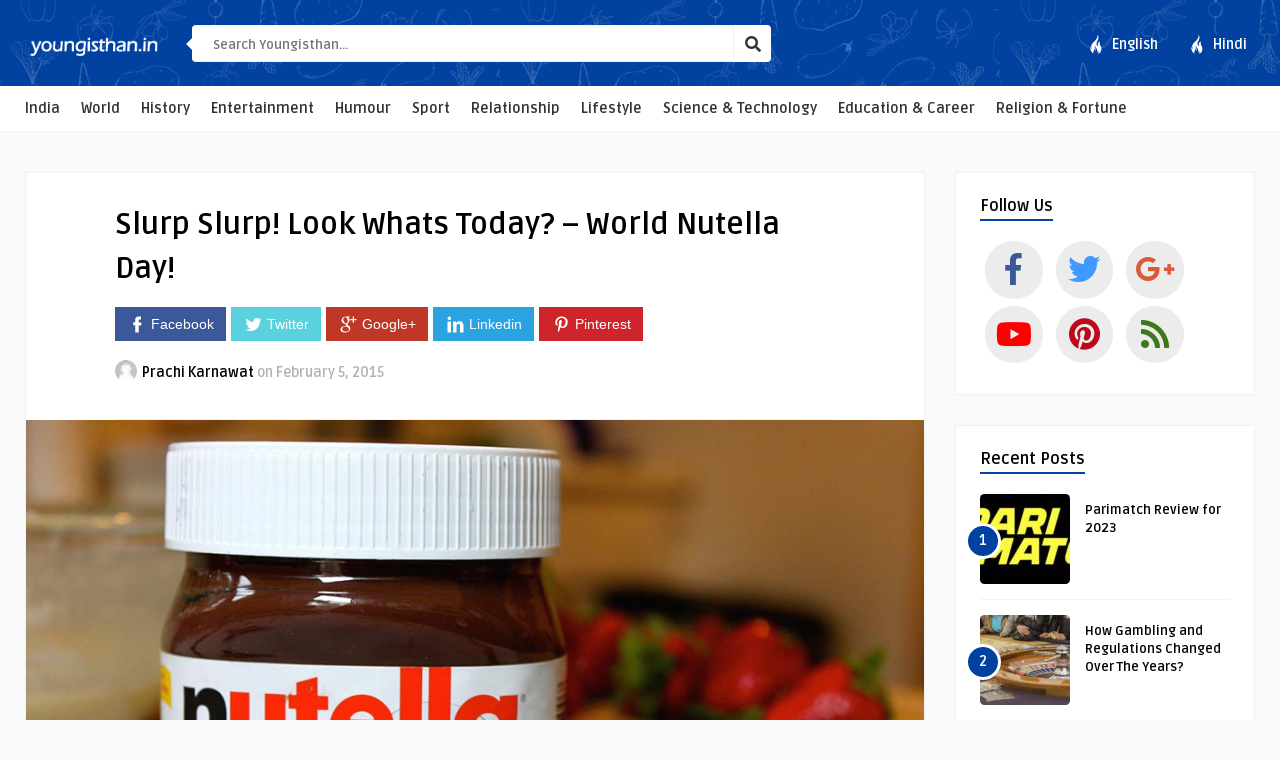

--- FILE ---
content_type: text/html; charset=UTF-8
request_url: https://www.youngisthan.in/food/slurrp-slurrp-look-whats-today-world-nutella-day/23079
body_size: 14994
content:
<!DOCTYPE HTML>
<html lang="en-US"
xmlns:fb="http://ogp.me/ns/fb#">
<head>
<link rel="shortcut icon" href="https://www.youngisthan.in/favicon.ico" type="image/x-icon">
<link rel="icon" href="https://www.youngisthan.in/favicon.ico" type="image/x-icon">
<!-- Meta Tags -->
<meta http-equiv="Content-Type" content="text/html; charset=UTF-8" />
<!-- Mobile Device Meta -->
<meta name="viewport" content="width=device-width, initial-scale=1"> 
<!-- Theme output -->
<!-- Manifest added by SuperPWA - Progressive Web Apps Plugin For WordPress -->
<link rel="manifest" href="/superpwa-manifest.json">
<link rel="prefetch" href="/superpwa-manifest.json">
<meta name="theme-color" content="#1e73be">
<!-- / SuperPWA.com -->
<meta name='robots' content='index, follow, max-image-preview:large, max-snippet:-1, max-video-preview:-1' />
<!-- This site is optimized with the Yoast SEO plugin v18.3 - https://yoast.com/wordpress/plugins/seo/ -->
<title>World Nutella Day On 5 Feb 2015</title>
<meta name="description" content="World Nutella Day 2015 - Today on 5th February, on the World Nutella Day, we share amazing nutella recipes that will just give you gastronomic delights" />
<link rel="canonical" href="https://www.youngisthan.in/food/slurrp-slurrp-look-whats-today-world-nutella-day/23079" />
<meta property="og:locale" content="en_US" />
<meta property="og:type" content="article" />
<meta property="og:title" content="World Nutella Day On 5 Feb 2015" />
<meta property="og:description" content="World Nutella Day 2015 - Today on 5th February, on the World Nutella Day, we share amazing nutella recipes that will just give you gastronomic delights" />
<meta property="og:url" content="https://www.youngisthan.in/food/slurrp-slurrp-look-whats-today-world-nutella-day/23079" />
<meta property="og:site_name" content="Youngisthan.in" />
<meta property="article:publisher" content="https://www.facebook.com/YoungisthanEnglishOfficial" />
<meta property="article:published_time" content="2015-02-05T12:38:00+00:00" />
<meta property="article:modified_time" content="2015-02-06T04:33:43+00:00" />
<meta property="og:image" content="https://www.youngisthan.in/wp-content/uploads/2015/02/nutella-day.jpg" />
<meta property="og:image:width" content="1000" />
<meta property="og:image:height" content="600" />
<meta property="og:image:type" content="image/jpeg" />
<meta name="twitter:card" content="summary_large_image" />
<meta name="twitter:creator" content="@youngisthan" />
<meta name="twitter:site" content="@youngisthan" />
<meta name="twitter:label1" content="Written by" />
<meta name="twitter:data1" content="Prachi Karnawat" />
<meta name="twitter:label2" content="Est. reading time" />
<meta name="twitter:data2" content="2 minutes" />
<script type="application/ld+json" class="yoast-schema-graph">{"@context":"https://schema.org","@graph":[{"@type":"WebSite","@id":"https://www.youngisthan.in/#website","url":"https://www.youngisthan.in/","name":"Youngisthan.in","description":"Empowering Youth !","potentialAction":[{"@type":"SearchAction","target":{"@type":"EntryPoint","urlTemplate":"https://www.youngisthan.in/?s={search_term_string}"},"query-input":"required name=search_term_string"}],"inLanguage":"en-US"},{"@type":"ImageObject","@id":"https://www.youngisthan.in/food/slurrp-slurrp-look-whats-today-world-nutella-day/23079#primaryimage","inLanguage":"en-US","url":"https://www.youngisthan.in/wp-content/uploads/2015/02/nutella-day.jpg","contentUrl":"https://www.youngisthan.in/wp-content/uploads/2015/02/nutella-day.jpg","width":1000,"height":600,"caption":"Nutella Day"},{"@type":"WebPage","@id":"https://www.youngisthan.in/food/slurrp-slurrp-look-whats-today-world-nutella-day/23079#webpage","url":"https://www.youngisthan.in/food/slurrp-slurrp-look-whats-today-world-nutella-day/23079","name":"World Nutella Day On 5 Feb 2015","isPartOf":{"@id":"https://www.youngisthan.in/#website"},"primaryImageOfPage":{"@id":"https://www.youngisthan.in/food/slurrp-slurrp-look-whats-today-world-nutella-day/23079#primaryimage"},"datePublished":"2015-02-05T12:38:00+00:00","dateModified":"2015-02-06T04:33:43+00:00","author":{"@id":"https://www.youngisthan.in/#/schema/person/ae23cf86b849f38284b6f41105c56235"},"description":"World Nutella Day 2015 - Today on 5th February, on the World Nutella Day, we share amazing nutella recipes that will just give you gastronomic delights","breadcrumb":{"@id":"https://www.youngisthan.in/food/slurrp-slurrp-look-whats-today-world-nutella-day/23079#breadcrumb"},"inLanguage":"en-US","potentialAction":[{"@type":"ReadAction","target":["https://www.youngisthan.in/food/slurrp-slurrp-look-whats-today-world-nutella-day/23079"]}]},{"@type":"BreadcrumbList","@id":"https://www.youngisthan.in/food/slurrp-slurrp-look-whats-today-world-nutella-day/23079#breadcrumb","itemListElement":[{"@type":"ListItem","position":1,"name":"Home","item":"https://www.youngisthan.in/"},{"@type":"ListItem","position":2,"name":"Slurp Slurp! Look Whats Today? &#8211; World Nutella Day!"}]},{"@type":"Person","@id":"https://www.youngisthan.in/#/schema/person/ae23cf86b849f38284b6f41105c56235","name":"Prachi Karnawat","image":{"@type":"ImageObject","@id":"https://www.youngisthan.in/#personlogo","inLanguage":"en-US","url":"https://secure.gravatar.com/avatar/35605cf23d58cb6c1ddaf25846217132?s=96&d=https%3A%2F%2Fwww.youngisthan.in%2Fwp-content%2Fuploads%2Favatar%2Favatar.jpg&r=g","contentUrl":"https://secure.gravatar.com/avatar/35605cf23d58cb6c1ddaf25846217132?s=96&d=https%3A%2F%2Fwww.youngisthan.in%2Fwp-content%2Fuploads%2Favatar%2Favatar.jpg&r=g","caption":"Prachi Karnawat"},"url":"https://www.youngisthan.in/author/prachi"}]}</script>
<!-- / Yoast SEO plugin. -->
<link rel="amphtml" href="https://www.youngisthan.in/food/slurrp-slurrp-look-whats-today-world-nutella-day/23079/amp" /><meta name="generator" content="AMP for WP 1.0.80"/><link rel='dns-prefetch' href='//fonts.googleapis.com' />
<link rel="alternate" type="application/rss+xml" title="Youngisthan.in &raquo; Feed" href="https://www.youngisthan.in/feed" />
<link rel="alternate" type="application/rss+xml" title="Youngisthan.in &raquo; Comments Feed" href="https://www.youngisthan.in/comments/feed" />
<link rel="alternate" type="application/rss+xml" title="Youngisthan.in &raquo; Slurp Slurp! Look Whats Today? &#8211; World Nutella Day! Comments Feed" href="https://www.youngisthan.in/food/slurrp-slurrp-look-whats-today-world-nutella-day/23079/feed" />
<!-- <link rel='stylesheet' id='wp-block-library-css'  href='https://www.youngisthan.in/wp-includes/css/dist/block-library/style.min.css?ver=5.8.7' type='text/css' media='all' /> -->
<!-- <link rel='stylesheet' id='anthemes_shortcode_styles-css'  href='https://www.youngisthan.in/wp-content/plugins/anthemes-shortcodes/includes/css/anthemes-shortcodes.css?ver=5.8.7' type='text/css' media='all' /> -->
<!-- <link rel='stylesheet' id='contact-form-7-css'  href='https://www.youngisthan.in/wp-content/plugins/contact-form-7/includes/css/styles.css?ver=5.5.6' type='text/css' media='all' /> -->
<!-- <link rel='stylesheet' id='wp-pagenavi-css'  href='https://www.youngisthan.in/wp-content/plugins/wp-pagenavi/pagenavi-css.css?ver=2.70' type='text/css' media='all' /> -->
<!-- <link rel='stylesheet' id='essb-cct-style-css'  href='https://www.youngisthan.in/wp-content/plugins/easy-social-share-buttons3/lib/modules/click-to-tweet/assets/css/styles.css?ver=3.0.2' type='text/css' media='all' /> -->
<!-- <link rel='stylesheet' id='easy-social-share-buttons-nativeskinned-css'  href='https://www.youngisthan.in/wp-content/plugins/easy-social-share-buttons3/assets/css/essb-native-skinned.min.css?ver=3.0.2' type='text/css' media='all' /> -->
<!-- <link rel='stylesheet' id='essb-fontawsome-css'  href='https://www.youngisthan.in/wp-content/plugins/easy-social-share-buttons3/assets/css/font-awesome.min.css?ver=3.0.2' type='text/css' media='all' /> -->
<!-- <link rel='stylesheet' id='easy-social-share-buttons-css'  href='https://www.youngisthan.in/wp-content/plugins/easy-social-share-buttons3/assets/css/metro-retina/easy-social-share-buttons.css?ver=3.0.2' type='text/css' media='all' /> -->
<!-- <link rel='stylesheet' id='boodo-wp-style-css'  href='https://www.youngisthan.in/wp-content/themes/boodo-wp/style.css?ver=1.3' type='text/css' media='all' /> -->
<!-- <link rel='stylesheet' id='boodo-wp-default-css'  href='https://www.youngisthan.in/wp-content/themes/boodo-wp/css/colors/default.css?ver=1.2' type='text/css' media='all' /> -->
<!-- <link rel='stylesheet' id='boodo-wp-responsive-css'  href='https://www.youngisthan.in/wp-content/themes/boodo-wp/css/responsive.css?ver=1.0.1' type='text/css' media='all' /> -->
<!-- <link rel='stylesheet' id='font-awesome-css'  href='https://www.youngisthan.in/wp-content/themes/boodo-wp/css/fontawesome-free-5.0.10/web-fonts-with-css/css/fontawesome-all.min.css?ver=5.0.10' type='text/css' media='all' /> -->
<!-- <link rel='stylesheet' id='icofont-css'  href='https://www.youngisthan.in/wp-content/themes/boodo-wp/css/icofont/css/icofont.css?ver=1.0.0' type='text/css' media='all' /> -->
<!-- <link rel='stylesheet' id='owl-carousel-css'  href='https://www.youngisthan.in/wp-content/themes/boodo-wp/owl-carousel/owl.carousel.css?ver=2.0.0' type='text/css' media='all' /> -->
<!-- <link rel='stylesheet' id='fancybox-css'  href='https://www.youngisthan.in/wp-content/themes/boodo-wp/fancybox/jquery.fancybox-1.3.4.css?ver=1.34' type='text/css' media='all' /> -->
<link rel="stylesheet" type="text/css" href="//www.youngisthan.in/wp-content/cache/wpfc-minified/eghuijum/hgudr.css" media="all"/>
<link rel='stylesheet' id='boodo_wp_fonts-css'  href='//fonts.googleapis.com/css?family=Ruda%3A400%2C700%7CCovered+By+Your+Grace&#038;ver=1.0.0' type='text/css' media='all' />
<script src='//www.youngisthan.in/wp-content/cache/wpfc-minified/etiqmqc9/88dl8.js' type="c17df2ea05687ac37b489e67-text/javascript"></script>
<!-- <script type='text/javascript' src='https://www.youngisthan.in/wp-includes/js/jquery/jquery.min.js?ver=3.6.0' id='jquery-core-js'></script> -->
<!-- <script type='text/javascript' src='https://www.youngisthan.in/wp-includes/js/jquery/jquery-migrate.min.js?ver=3.3.2' id='jquery-migrate-js'></script> -->
<link rel="https://api.w.org/" href="https://www.youngisthan.in/wp-json/" /><link rel="alternate" type="application/json" href="https://www.youngisthan.in/wp-json/wp/v2/posts/23079" /><link rel="EditURI" type="application/rsd+xml" title="RSD" href="https://www.youngisthan.in/xmlrpc.php?rsd" />
<link rel="wlwmanifest" type="application/wlwmanifest+xml" href="https://www.youngisthan.in/wp-includes/wlwmanifest.xml" /> 
<meta name="generator" content="WordPress 5.8.7" />
<link rel='shortlink' href='https://www.youngisthan.in/?p=23079' />
<link rel="alternate" type="application/json+oembed" href="https://www.youngisthan.in/wp-json/oembed/1.0/embed?url=https%3A%2F%2Fwww.youngisthan.in%2Ffood%2Fslurrp-slurrp-look-whats-today-world-nutella-day%2F23079" />
<link rel="alternate" type="text/xml+oembed" href="https://www.youngisthan.in/wp-json/oembed/1.0/embed?url=https%3A%2F%2Fwww.youngisthan.in%2Ffood%2Fslurrp-slurrp-look-whats-today-world-nutella-day%2F23079&#038;format=xml" />
<style type="text/css">#featured-slider .article-category i, ul.masonry_list .article-category i, .wp-pagenavi a:hover, .wp-pagenavi span.current, ul.articles-modules .article-category i, ul.articles-modules .article-category, .single-content h3.title, .entry-btn, .my-paginated-posts span, #newsletter-form input.newsletter-btn, ul.article_list li div.post-nr, .comments h3.comment-reply-title, #commentform #submit, footer .widget h3.title span, #back-top span, #random-section .article-category i, #follow-section i, input.ap-form-submit-button, .woocommerce span.onsale, a.add_to_cart_button:hover, .footer-woocommerce h3.title span { background-color: #0141a0 !important;} a:hover, .top-social li a, h3.title-module, ul.aut-meta li.name a, div.feed-info i, .widget_anthemes_categories li, div.tagcloud span, .widget_archive li, .widget_meta li, #mcTagMap .tagindex h4, #sc_mcTagMap .tagindex h4, #random-wrap-section h3.title-section, #follow-section h4, ul.product_list_widget li ins, div.star-rating, .ant-responsive-menu li.current_page_item a, .ant-responsive-menu li.current-menu-item a, .ant-responsive-menu li i { color: #0141a0 !important;} .single-related h3, .sidebar h3.title, h3.index-title { border-bottom: 2px solid #0141a0 !important;} blockquote { border-left: 5px solid #0141a0 !important;} #mcTagMap .tagindex h4, #sc_mcTagMap .tagindex h4, ul.products li:hover img { border-bottom: 5px solid #0141a0 !important;} div.feed-info strong, .copyright a { border-bottom: 1px solid #0141a0 !important;} input.ap-form-submit-button { border-color: #0141a0 !important;} header, .sticky { background-color: #0141a0 !important;} header { background: url(https://www.youngisthan.in/wp-content/themes/boodo-wp/images/pattern-bg.png);} ul.top-list li a { color: #FFFFFF !important;} footer { background-color: #000000 !important;} footer { background: url(https://www.youngisthan.in/wp-content/themes/boodo-wp/images/pattern-footer-bg.png);} .entry p a { color: #0141a0 !important;} </style>
<meta property="fb:app_id" content="297284193743775"/>		<meta property="fb:pages" content="1658290357746376" />
<style type="text/css">.essb_links_list li.essb_totalcount_item .essb_t_l_big .essb_t_nb:after, .essb_links_list li.essb_totalcount_item .essb_t_r_big .essb_t_nb:after { color: #777777;content: "shares";display: block;font-size: 11px;font-weight: normal;text-align: center;text-transform: uppercase;margin-top: -5px; } .essb_links_list li.essb_totalcount_item .essb_t_l_big, .essb_links_list li.essb_totalcount_item .essb_t_r_big { text-align: center; } .essb_displayed_sidebar .essb_links_list li.essb_totalcount_item .essb_t_l_big .essb_t_nb:after, .essb_displayed_sidebar .essb_links_list li.essb_totalcount_item .essb_t_r_big .essb_t_nb:after { margin-top: 0px; } .essb_displayed_sidebar_right .essb_links_list li.essb_totalcount_item .essb_t_l_big .essb_t_nb:after, .essb_displayed_sidebar_right .essb_links_list li.essb_totalcount_item .essb_t_r_big .essb_t_nb:after { margin-top: 0px; } .essb_totalcount_item_before, .essb_totalcount_item_after { display: block !important; } .essb_totalcount_item_before .essb_totalcount, .essb_totalcount_item_after .essb_totalcount { border: 0px !important; } .essb_counter_insidebeforename { margin-right: 5px; font-weight: bold; } .essb_width_columns_1 li { width: 100%; } .essb_width_columns_1 li a { width: 92%; } .essb_width_columns_2 li { width: 49%; } .essb_width_columns_2 li a { width: 86%; } .essb_width_columns_3 li { width: 32%; } .essb_width_columns_3 li a { width: 80%; } .essb_width_columns_4 li { width: 24%; } .essb_width_columns_4 li a { width: 70%; } .essb_width_columns_5 li { width: 19.5%; } .essb_width_columns_5 li a { width: 60%; } .essb_links li.essb_totalcount_item_before, .essb_width_columns_1 li.essb_totalcount_item_after { width: 100%; text-align: left; } .essb_network_align_center a { text-align: center; } .essb_network_align_right .essb_network_name { float: right;}</style>
<script type="c17df2ea05687ac37b489e67-text/javascript">var essb_settings = {"ajax_url":"https:\/\/www.youngisthan.in\/wp-admin\/admin-ajax.php","essb3_nonce":"df831ea7c1","essb3_plugin_url":"https:\/\/www.youngisthan.in\/wp-content\/plugins\/easy-social-share-buttons3","essb3_facebook_total":true,"essb3_admin_ajax":false,"essb3_internal_counter":false,"essb3_stats":false,"essb3_ga":false,"essb3_ga_mode":"simple","essb3_counter_button_min":0,"essb3_counter_total_min":0,"blog_url":"https:\/\/www.youngisthan.in\/","ajax_type":"wp"};</script>		<script type="c17df2ea05687ac37b489e67-text/javascript">
document.documentElement.className = document.documentElement.className.replace( 'no-js', 'js' );
</script>
<style>
.no-js img.lazyload { display: none; }
figure.wp-block-image img.lazyloading { min-width: 150px; }
.lazyload, .lazyloading { opacity: 0; }
.lazyloaded {
opacity: 1;
transition: opacity 400ms;
transition-delay: 0ms;
}
</style>
<meta name="onesignal" content="wordpress-plugin"/>
<script type="c17df2ea05687ac37b489e67-text/javascript">
window.OneSignal = window.OneSignal || [];
OneSignal.push( function() {
OneSignal.SERVICE_WORKER_UPDATER_PATH = "OneSignalSDKUpdaterWorker.js.php";
OneSignal.SERVICE_WORKER_PATH = "OneSignalSDKWorker.js.php";
OneSignal.SERVICE_WORKER_PARAM = { scope: "/" };
OneSignal.setDefaultNotificationUrl("https://www.youngisthan.in");
var oneSignal_options = {};
window._oneSignalInitOptions = oneSignal_options;
oneSignal_options['wordpress'] = true;
oneSignal_options['appId'] = 'a7f94a15-95b3-41df-a512-5e3f2d84a001';
oneSignal_options['allowLocalhostAsSecureOrigin'] = true;
oneSignal_options['welcomeNotification'] = { };
oneSignal_options['welcomeNotification']['title'] = "";
oneSignal_options['welcomeNotification']['message'] = "";
oneSignal_options['path'] = "https://www.youngisthan.in/wp-content/plugins/onesignal-free-web-push-notifications/sdk_files/";
oneSignal_options['safari_web_id'] = "web.onesignal.auto.2473987d-7114-4e84-8494-f768208d432f";
oneSignal_options['promptOptions'] = { };
oneSignal_options['notifyButton'] = { };
oneSignal_options['notifyButton']['enable'] = true;
oneSignal_options['notifyButton']['position'] = 'bottom-left';
oneSignal_options['notifyButton']['theme'] = 'default';
oneSignal_options['notifyButton']['size'] = 'medium';
oneSignal_options['notifyButton']['showCredit'] = true;
oneSignal_options['notifyButton']['text'] = {};
OneSignal.init(window._oneSignalInitOptions);
OneSignal.showSlidedownPrompt();      });
function documentInitOneSignal() {
var oneSignal_elements = document.getElementsByClassName("OneSignal-prompt");
var oneSignalLinkClickHandler = function(event) { OneSignal.push(['registerForPushNotifications']); event.preventDefault(); };        for(var i = 0; i < oneSignal_elements.length; i++)
oneSignal_elements[i].addEventListener('click', oneSignalLinkClickHandler, false);
}
if (document.readyState === 'complete') {
documentInitOneSignal();
}
else {
window.addEventListener("load", function(event){
documentInitOneSignal();
});
}
</script>
<style type="text/css" id="wp-custom-css">
.entry li {
font-size: 18px;
line-height: 29px;
} 		</style>
<!-- Begin Google Analytics -->
<script type="c17df2ea05687ac37b489e67-text/javascript">
(function(i,s,o,g,r,a,m){i['GoogleAnalyticsObject']=r;i[r]=i[r]||function(){
(i[r].q=i[r].q||[]).push(arguments)},i[r].l=1*new Date();a=s.createElement(o),
m=s.getElementsByTagName(o)[0];a.async=1;a.src=g;m.parentNode.insertBefore(a,m)
})(window,document,'script','https://www.google-analytics.com/analytics.js','ga');
ga('create', 'UA-41146051-1', 'auto');
ga('set', 'contentGroup1', 'English Website'); 
ga('create', 'UA-41146051-3', 'auto', 'engTracker');
ga('send', 'pageview');
ga('engTracker.send', 'pageview');  
</script>
<!-- End Google Analytics -->
<!-- Begin comScore Tag -->
<script type="c17df2ea05687ac37b489e67-text/javascript">
var _comscore = _comscore || [];
_comscore.push({ c1: "2", c2: "20078126" });
(function() {
var s = document.createElement("script"), el = document.getElementsByTagName("script")[0]; s.async = true;
s.src = (document.location.protocol == "https:" ? "https://sb" : "http://b") + ".scorecardresearch.com/beacon.js";
el.parentNode.insertBefore(s, el);
})();
</script>
<noscript>
<img src="//b.scorecardresearch.com/p?c1=2&c2=20078126&cv=2.0&cj=1" />
</noscript>
<!-- End comScore Tag -->
<style type="text/css">  
@media only screen and (min-width: 979px) {
.mobile-gtranslator{display: none !important;}
.desktop-gtranslator{display: block; width: 200px; float:right; padding-top: 30px; padding-left: 10px;}
}
@media only screen and (max-width: 978px) {
.mobile-gtranslator{display:block; width: 200px; margin: 0 auto;}
.desktop-gtranslator{display: none !important;}
}
</style>
</head>
<body class="post-template-default single single-post postid-23079 single-format-standard">
<!-- Begin Header -->
<header> 
<div class="main-header">
<!-- Logo -->  
<a href="https://www.youngisthan.in/"><img   alt="Youngisthan.in" data-src="https://www.youngisthan.in/wp-content/uploads/2018/08/logo-youngisthan.png" class="logo lazyload" src="[data-uri]" /><noscript><img class="logo" src="https://www.youngisthan.in/wp-content/uploads/2018/08/logo-youngisthan.png" alt="Youngisthan.in" /></noscript></a>
<span class="iws-top-list">
<a href="https://www.youngisthan.in">ENG</a> | <a href="https://www.youngisthan.in/hindi/">HINDI</a>
</span>
<!-- search form get_search_form(); -->
<form id="searchform2" class="header-search" method="get" action="https://www.youngisthan.in/">
<div class="triangle-search"></div>
<input placeholder="Search Youngisthan..." type="text" name="s" id="s" />
<input type="submit" value="&#xf002;" class="buttonicon" />
</form>
<ul class="top-list">
<li><a href="https://www.youngisthan.in"><i class="icofont icofont-fire-burn"></i> <div>English</div></a></li>
<li><a href="https://www.youngisthan.in/hindi"><i class="icofont icofont-fire-burn"></i> <div>Hindi</div></a></li>
</ul><!-- end .top-list -->
<div class="clear"></div>
</div><!-- end .main-header -->
<div class="bar-header">
<div class="wrap-center">
<!-- Navigation Menu -->
<nav>
<!-- Menu Toggle btn-->
<div class="menu-toggle">
<button type="button" id="menu-btn" aria-label="Menu" >
<span class="icon-bar"></span><span class="icon-bar"></span><span class="icon-bar"></span>
</button>
</div><div class="clear"></div>                       
<ul id="respMenu" class="ant-responsive-menu" data-menu-style="horizontal"><li id="menu-item-67202" class="menu-item menu-item-type-taxonomy menu-item-object-category menu-item-67202"><a href="https://www.youngisthan.in/category/india">India</a></li>
<li id="menu-item-67203" class="menu-item menu-item-type-taxonomy menu-item-object-category menu-item-67203"><a href="https://www.youngisthan.in/category/world">World</a></li>
<li id="menu-item-67204" class="menu-item menu-item-type-taxonomy menu-item-object-category menu-item-67204"><a href="https://www.youngisthan.in/category/history">History</a></li>
<li id="menu-item-67205" class="menu-item menu-item-type-taxonomy menu-item-object-category menu-item-67205"><a href="https://www.youngisthan.in/category/entertainment">Entertainment</a></li>
<li id="menu-item-67206" class="menu-item menu-item-type-taxonomy menu-item-object-category menu-item-67206"><a href="https://www.youngisthan.in/category/humour">Humour</a></li>
<li id="menu-item-67207" class="menu-item menu-item-type-taxonomy menu-item-object-category menu-item-67207"><a href="https://www.youngisthan.in/category/sports">Sport</a></li>
<li id="menu-item-67208" class="menu-item menu-item-type-taxonomy menu-item-object-category menu-item-67208"><a href="https://www.youngisthan.in/category/love-relationship">Relationship</a></li>
<li id="menu-item-67209" class="menu-item menu-item-type-taxonomy menu-item-object-category menu-item-67209"><a href="https://www.youngisthan.in/category/lifestyle">Lifestyle</a></li>
<li id="menu-item-67419" class="menu-item menu-item-type-taxonomy menu-item-object-category menu-item-67419"><a href="https://www.youngisthan.in/category/science-technology">Science &#038; Technology</a></li>
<li id="menu-item-67417" class="menu-item menu-item-type-taxonomy menu-item-object-category menu-item-67417"><a href="https://www.youngisthan.in/category/education-career">Education &#038; Career</a></li>
<li id="menu-item-67418" class="menu-item menu-item-type-taxonomy menu-item-object-category menu-item-67418"><a href="https://www.youngisthan.in/category/religion-fortune">Religion &#038; Fortune</a></li>
</ul>                        
</nav>
</div><!-- end .wrap-center -->
</div>
</header><!-- end #header -->
<!-- Begin Content -->
<div class="wrap-fullwidth">
<div class="single-content">
<div class="entry-top">
<h1 class="article-title entry-title">Slurp Slurp! Look Whats Today? &#8211; World Nutella Day!</h1>
<div class="iws_social_share_widget"><div class="essb_links essb_displayed_shortcode essb_share essb_template_metro-retina essb_499172081 print-no" id="essb_displayed_shortcode_499172081" data-essb-postid="23079" data-essb-position="shortcode" data-essb-button-style="button" data-essb-template="metro-retina" data-essb-counter-pos="hidden" data-essb-url="https://www.youngisthan.in/food/slurrp-slurrp-look-whats-today-world-nutella-day/23079" data-essb-twitter-url="https://www.youngisthan.in/food/slurrp-slurrp-look-whats-today-world-nutella-day/23079" data-essb-instance="499172081"><ul class="essb_links_list"><li class="essb_item essb_link_facebook nolightbox"> <a href="https://www.facebook.com/sharer/sharer.php?u=https://www.youngisthan.in/food/slurrp-slurrp-look-whats-today-world-nutella-day/23079&t=Slurp+Slurp%21+Look+Whats+Today%3F+-+World+Nutella+Day%21" title="" onclick="if (!window.__cfRLUnblockHandlers) return false; essb_window(&#39;http://www.facebook.com/sharer/sharer.php?u=https://www.youngisthan.in/food/slurrp-slurrp-look-whats-today-world-nutella-day/23079&t=Slurp+Slurp%21+Look+Whats+Today%3F+-+World+Nutella+Day%21&#39;,&#39;facebook&#39;,&#39;499172081&#39;); return false;" target="_blank" rel="nofollow" data-cf-modified-c17df2ea05687ac37b489e67-=""><span class="essb_icon"></span><span class="essb_network_name">Facebook</span></a></li><li class="essb_item essb_link_twitter nolightbox"> <a href="#" title="" onclick="if (!window.__cfRLUnblockHandlers) return false; essb_window(&#39;https://twitter.com/intent/tweet?text=Slurp+Slurp%21+Look+Whats+Today%3F+-+World+Nutella+Day%21&amp;url=https://www.youngisthan.in/food/slurrp-slurrp-look-whats-today-world-nutella-day/23079&amp;counturl=https://www.youngisthan.in/food/slurrp-slurrp-look-whats-today-world-nutella-day/23079&amp;hashtags=#youngisthan&#39;,&#39;twitter&#39;,&#39;499172081&#39;); return false;" target="_blank" rel="nofollow" data-cf-modified-c17df2ea05687ac37b489e67-=""><span class="essb_icon"></span><span class="essb_network_name">Twitter</span></a></li><li class="essb_item essb_link_google nolightbox"> <a href="https://plus.google.com/share?url=https://www.youngisthan.in/food/slurrp-slurrp-look-whats-today-world-nutella-day/23079" title="" onclick="if (!window.__cfRLUnblockHandlers) return false; essb_window(&#39;https://plus.google.com/share?url=https://www.youngisthan.in/food/slurrp-slurrp-look-whats-today-world-nutella-day/23079&#39;,&#39;google&#39;,&#39;499172081&#39;); return false;" target="_blank" rel="nofollow" data-cf-modified-c17df2ea05687ac37b489e67-=""><span class="essb_icon"></span><span class="essb_network_name">Google+</span></a></li><li class="essb_item essb_link_linkedin nolightbox"> <a href="http://www.linkedin.com/shareArticle?mini=true&amp;ro=true&amp;trk=EasySocialShareButtons&amp;title=Slurp+Slurp%21+Look+Whats+Today%3F+-+World+Nutella+Day%21&amp;url=https://www.youngisthan.in/food/slurrp-slurrp-look-whats-today-world-nutella-day/23079" title="" onclick="if (!window.__cfRLUnblockHandlers) return false; essb_window(&#39;http://www.linkedin.com/shareArticle?mini=true&amp;ro=true&amp;trk=EasySocialShareButtons&amp;title=Slurp+Slurp%21+Look+Whats+Today%3F+-+World+Nutella+Day%21&amp;url=https://www.youngisthan.in/food/slurrp-slurrp-look-whats-today-world-nutella-day/23079&#39;,&#39;linkedin&#39;,&#39;499172081&#39;); return false;" target="_blank" rel="nofollow" data-cf-modified-c17df2ea05687ac37b489e67-=""><span class="essb_icon"></span><span class="essb_network_name">Linkedin</span></a></li><li class="essb_item essb_link_pinterest nolightbox"> <a href="#" title="" onclick="if (!window.__cfRLUnblockHandlers) return false; essb_pinterest_picker(&#39;499172081&#39;); return false;" target="_blank" rel="nofollow" data-cf-modified-c17df2ea05687ac37b489e67-=""><span class="essb_icon"></span><span class="essb_network_name">Pinterest</span></a></li></ul></div></div>
<div class="iws_social_share_widget_mobi"> <div class="essb_links essb_displayed_shortcode essb_share essb_template_metro-retina essb_1588485966 print-no" id="essb_displayed_shortcode_1588485966" data-essb-postid="23079" data-essb-position="shortcode" data-essb-button-style="icon" data-essb-template="metro-retina" data-essb-counter-pos="hidden" data-essb-url="https://www.youngisthan.in/food/slurrp-slurrp-look-whats-today-world-nutella-day/23079" data-essb-twitter-url="https://www.youngisthan.in/food/slurrp-slurrp-look-whats-today-world-nutella-day/23079" data-essb-instance="1588485966"><ul class="essb_links_list essb_force_hide_name essb_force_hide"><li class="essb_item essb_link_facebook nolightbox"> <a href="https://www.facebook.com/sharer/sharer.php?u=https://www.youngisthan.in/food/slurrp-slurrp-look-whats-today-world-nutella-day/23079&t=Slurp+Slurp%21+Look+Whats+Today%3F+-+World+Nutella+Day%21" title="" onclick="if (!window.__cfRLUnblockHandlers) return false; essb_window(&#39;http://www.facebook.com/sharer/sharer.php?u=https://www.youngisthan.in/food/slurrp-slurrp-look-whats-today-world-nutella-day/23079&t=Slurp+Slurp%21+Look+Whats+Today%3F+-+World+Nutella+Day%21&#39;,&#39;facebook&#39;,&#39;1588485966&#39;); return false;" target="_blank" rel="nofollow" data-cf-modified-c17df2ea05687ac37b489e67-=""><span class="essb_icon"></span><span class="essb_network_name essb_noname"></span></a></li><li class="essb_item essb_link_twitter nolightbox"> <a href="#" title="" onclick="if (!window.__cfRLUnblockHandlers) return false; essb_window(&#39;https://twitter.com/intent/tweet?text=Slurp+Slurp%21+Look+Whats+Today%3F+-+World+Nutella+Day%21&amp;url=https://www.youngisthan.in/food/slurrp-slurrp-look-whats-today-world-nutella-day/23079&amp;counturl=https://www.youngisthan.in/food/slurrp-slurrp-look-whats-today-world-nutella-day/23079&amp;hashtags=&#39;,&#39;twitter&#39;,&#39;1588485966&#39;); return false;" target="_blank" rel="nofollow" data-cf-modified-c17df2ea05687ac37b489e67-=""><span class="essb_icon"></span><span class="essb_network_name essb_noname"></span></a></li><li class="essb_item essb_link_google nolightbox"> <a href="https://plus.google.com/share?url=https://www.youngisthan.in/food/slurrp-slurrp-look-whats-today-world-nutella-day/23079" title="" onclick="if (!window.__cfRLUnblockHandlers) return false; essb_window(&#39;https://plus.google.com/share?url=https://www.youngisthan.in/food/slurrp-slurrp-look-whats-today-world-nutella-day/23079&#39;,&#39;google&#39;,&#39;1588485966&#39;); return false;" target="_blank" rel="nofollow" data-cf-modified-c17df2ea05687ac37b489e67-=""><span class="essb_icon"></span><span class="essb_network_name essb_noname"></span></a></li><li class="essb_item essb_link_linkedin nolightbox"> <a href="http://www.linkedin.com/shareArticle?mini=true&amp;ro=true&amp;trk=EasySocialShareButtons&amp;title=Slurp+Slurp%21+Look+Whats+Today%3F+-+World+Nutella+Day%21&amp;url=https://www.youngisthan.in/food/slurrp-slurrp-look-whats-today-world-nutella-day/23079" title="" onclick="if (!window.__cfRLUnblockHandlers) return false; essb_window(&#39;http://www.linkedin.com/shareArticle?mini=true&amp;ro=true&amp;trk=EasySocialShareButtons&amp;title=Slurp+Slurp%21+Look+Whats+Today%3F+-+World+Nutella+Day%21&amp;url=https://www.youngisthan.in/food/slurrp-slurrp-look-whats-today-world-nutella-day/23079&#39;,&#39;linkedin&#39;,&#39;1588485966&#39;); return false;" target="_blank" rel="nofollow" data-cf-modified-c17df2ea05687ac37b489e67-=""><span class="essb_icon"></span><span class="essb_network_name essb_noname"></span></a></li><li class="essb_item essb_link_pinterest nolightbox"> <a href="#" title="" onclick="if (!window.__cfRLUnblockHandlers) return false; essb_pinterest_picker(&#39;1588485966&#39;); return false;" target="_blank" rel="nofollow" data-cf-modified-c17df2ea05687ac37b489e67-=""><span class="essb_icon"></span><span class="essb_network_name essb_noname"></span></a></li><li class="essb_item essb_link_whatsapp nolightbox"> <a href="whatsapp://send?text=Slurp%20Slurp!%20Look%20Whats%20Today%3F%20-%20World%20Nutella%20Day!%20https%3A%2F%2Fwww.youngisthan.in%2Ffood%2Fslurrp-slurrp-look-whats-today-world-nutella-day%2F23079" title="" onclick="if (!window.__cfRLUnblockHandlers) return false; essb_window(&#39;whatsapp://send?text=Slurp%20Slurp!%20Look%20Whats%20Today%3F%20-%20World%20Nutella%20Day!%20https%3A%2F%2Fwww.youngisthan.in%2Ffood%2Fslurrp-slurrp-look-whats-today-world-nutella-day%2F23079&#39;,&#39;whatsapp&#39;,&#39;1588485966&#39;); return false;" target="_blank" rel="nofollow" data-cf-modified-c17df2ea05687ac37b489e67-=""><span class="essb_icon"></span><span class="essb_network_name essb_noname"></span></a></li></ul></div></div>
<ul class="meta-entry-top">
<li><a href="https://www.youngisthan.in/author/prachi"><img alt=''   height='22' width='22' data-src='https://secure.gravatar.com/avatar/35605cf23d58cb6c1ddaf25846217132?s=22&#038;d=https%3A%2F%2Fwww.youngisthan.in%2Fwp-content%2Fuploads%2Favatar%2Favatar.jpg&#038;r=g' class='avatar avatar-22 photo lazyload' src='[data-uri]' /><noscript><img alt='' src='https://secure.gravatar.com/avatar/35605cf23d58cb6c1ddaf25846217132?s=22&#038;d=https%3A%2F%2Fwww.youngisthan.in%2Fwp-content%2Fuploads%2Favatar%2Favatar.jpg&#038;r=g' class='avatar avatar-22 photo' height='22' width='22' /></noscript></a>
<li><a href="https://www.youngisthan.in/author/prachi" title="Posts by Prachi Karnawat" rel="author">Prachi Karnawat</a> on February 5, 2015</li>
</ul><div class="clear"></div>
</div><!-- end .entry-top -->
<article>
<div class="post post-23079 type-post status-publish format-standard has-post-thumbnail hentry category-food category-travel tag-featured tag-food tag-nutella tag-taste tag-world-nutella-day" id="post-23079">
<div class="media-single-content">
<img width="970" height="582"   alt="Nutella Day" data-srcset="https://www.youngisthan.in/wp-content/uploads/2015/02/nutella-day.jpg 1000w, https://www.youngisthan.in/wp-content/uploads/2015/02/nutella-day-250x150.jpg 250w, https://www.youngisthan.in/wp-content/uploads/2015/02/nutella-day-660x396.jpg 660w, https://www.youngisthan.in/wp-content/uploads/2015/02/nutella-day-400x240.jpg 400w"  data-src="https://www.youngisthan.in/wp-content/uploads/2015/02/nutella-day.jpg" data-sizes="(max-width: 970px) 100vw, 970px" class="attachment-boodo-wp-thumbnail-single-image size-boodo-wp-thumbnail-single-image wp-post-image lazyload" src="[data-uri]" /><noscript><img width="970" height="582" src="https://www.youngisthan.in/wp-content/uploads/2015/02/nutella-day.jpg" class="attachment-boodo-wp-thumbnail-single-image size-boodo-wp-thumbnail-single-image wp-post-image" alt="Nutella Day" srcset="https://www.youngisthan.in/wp-content/uploads/2015/02/nutella-day.jpg 1000w, https://www.youngisthan.in/wp-content/uploads/2015/02/nutella-day-250x150.jpg 250w, https://www.youngisthan.in/wp-content/uploads/2015/02/nutella-day-660x396.jpg 660w, https://www.youngisthan.in/wp-content/uploads/2015/02/nutella-day-400x240.jpg 400w" sizes="(max-width: 970px) 100vw, 970px" /></noscript>             
</div><!-- end .media-single-content -->
<div class="entry">
<!-- entry content -->
<!-- excerpt -->
<p>Madness over chocolate is something no one can deny.</p>
<p>Everyone who is a chocolate fan will surely agree to the fact that nutella spread is one of the best inventions that has happened by now; eyes roll, mouth drool when anything of nutella is seen. Its invention dates back to more than 50 years.</p>
<p>This chocolate hazelnut spread has thoroughly stolen our hearts with its yummy taste which makes you go nom nom! According to the figures, it is said that every 2.5 seconds, one nutella jar is sold in the world. One of the most popular brands, nutella with its special spread has a special place.</p><div style="margin:20px auto; clear:both; text-align:center;">
<script async src="https://pagead2.googlesyndication.com/pagead/js/adsbygoogle.js" type="c17df2ea05687ac37b489e67-text/javascript"></script>
<!-- Youngisthan_350*250_2 -->
<ins class="adsbygoogle"
style="display:block"
data-ad-client="ca-pub-8916545396028914"
data-ad-slot="7989630924"
data-ad-format="auto"></ins>
<script type="c17df2ea05687ac37b489e67-text/javascript">
(adsbygoogle = window.adsbygoogle || []).push({});
</script>
</div>
<p>So, today on 5th February, on the occasion of World Nutella Day, we share some amazing nutella recipes that will just give you great gastronomic delights and woo your taste buds!</p>
<p><strong>Nutella Banana Swirl Muffin</strong></p><div style="margin:20px auto; clear:both; text-align:center;">
<script async src="https://pagead2.googlesyndication.com/pagead/js/adsbygoogle.js" type="c17df2ea05687ac37b489e67-text/javascript"></script>
<!-- Youngisthan_300*250_3 -->
<ins class="adsbygoogle"
style="display:block"
data-ad-client="ca-pub-8916545396028914"
data-ad-slot="6840200786"
data-ad-format="auto"></ins>
<script type="c17df2ea05687ac37b489e67-text/javascript">
(adsbygoogle = window.adsbygoogle || []).push({});
</script>
</div>
<p>These swirl muffins can make you swirl and force you to have more and more with their lovely taste and banana flavour. Muffins are always readily eatable sweets and people who believe in gluten free sweets and are a fan of nutella, this can be the ultimate choice.</p>
<div id="attachment_23086" style="width: 610px" class="wp-caption alignnone"><a href="https://www.youngisthan.in/wp-content/uploads/2015/02/banana-swirl-muffins.jpg" class='wp-img-bg-off' rel='mygallery'><img aria-describedby="caption-attachment-23086"   alt="Nutella Banana Swirl Muffin" width="600" height="359" data-srcset="https://www.youngisthan.in/wp-content/uploads/2015/02/banana-swirl-muffins.jpg 600w, https://www.youngisthan.in/wp-content/uploads/2015/02/banana-swirl-muffins-250x150.jpg 250w, https://www.youngisthan.in/wp-content/uploads/2015/02/banana-swirl-muffins-400x240.jpg 400w"  data-src="https://www.youngisthan.in/wp-content/uploads/2015/02/banana-swirl-muffins.jpg" data-sizes="(max-width: 600px) 100vw, 600px" class="size-full wp-image-23086 lazyload" src="[data-uri]" /><noscript><img aria-describedby="caption-attachment-23086" class="size-full wp-image-23086" src="https://www.youngisthan.in/wp-content/uploads/2015/02/banana-swirl-muffins.jpg" alt="Nutella Banana Swirl Muffin" width="600" height="359" srcset="https://www.youngisthan.in/wp-content/uploads/2015/02/banana-swirl-muffins.jpg 600w, https://www.youngisthan.in/wp-content/uploads/2015/02/banana-swirl-muffins-250x150.jpg 250w, https://www.youngisthan.in/wp-content/uploads/2015/02/banana-swirl-muffins-400x240.jpg 400w" sizes="(max-width: 600px) 100vw, 600px" /></noscript></a><p id="caption-attachment-23086" class="wp-caption-text">Nutella Banana Swirl Muffin</p></div>
<p>&nbsp;</p>
<p><strong>Nutella Crunch Pie</strong></p>
<p>Your favourite cookies and your favourite nutella spread can just make a great combination and make you sing wow so many times. Adding to the wow factor can be a scoop of ice-cream of any flavour. With all the above ingredients this dish is surely a must-have for you.</p>
<div id="attachment_23089" style="width: 610px" class="wp-caption alignnone"><a href="https://www.youngisthan.in/wp-content/uploads/2015/02/nutell-crunch-pie.jpg" class='wp-img-bg-off' rel='mygallery'><img aria-describedby="caption-attachment-23089"   alt="Nutella Crunch Pie" width="600" height="400" data-src="https://www.youngisthan.in/wp-content/uploads/2015/02/nutell-crunch-pie.jpg" class="size-full wp-image-23089 lazyload" src="[data-uri]" /><noscript><img aria-describedby="caption-attachment-23089" class="size-full wp-image-23089" src="https://www.youngisthan.in/wp-content/uploads/2015/02/nutell-crunch-pie.jpg" alt="Nutella Crunch Pie" width="600" height="400" /></noscript></a><p id="caption-attachment-23089" class="wp-caption-text">Nutella Crunch Pie</p></div>
<p>&nbsp;</p>
<p><strong>Nutella Bread Pudding</strong></p>
<p>Some croissants, lots of nutella spread, walnuts and sheer foodgasm. Well that’s what happens when you have this yummy nutella pudding which can be easily prepared at home. While this recipe is different from many desserts, it is also easy to make because of simple ingredients that are easily available.</p>
<div id="attachment_23087" style="width: 610px" class="wp-caption alignnone"><a href="https://www.youngisthan.in/wp-content/uploads/2015/02/Nutella-Bread-Pudding-Recipe.jpg" class='wp-img-bg-off' rel='mygallery'><img aria-describedby="caption-attachment-23087"   alt="Nutella Crunch Pie" width="600" height="400" data-src="https://www.youngisthan.in/wp-content/uploads/2015/02/Nutella-Bread-Pudding-Recipe.jpg" class="size-full wp-image-23087 lazyload" src="[data-uri]" /><noscript><img aria-describedby="caption-attachment-23087" class="size-full wp-image-23087" src="https://www.youngisthan.in/wp-content/uploads/2015/02/Nutella-Bread-Pudding-Recipe.jpg" alt="Nutella Crunch Pie" width="600" height="400" /></noscript></a><p id="caption-attachment-23087" class="wp-caption-text">Nutella Crunch Pie</p></div>
<p>&nbsp;</p>
<p><strong>Nutella Banana Milkshake</strong></p>
<p>The combination of nutella can come out to be yummy as well as healthy at the same time. Banana has many health benefits and so if your child doesn’t like to have just a banana, then a nutella banana milkshake can be a solution for you, which your child can have anytime.</p>
<p>&nbsp;</p>
<div id="attachment_23090" style="width: 610px" class="wp-caption alignnone"><a href="https://www.youngisthan.in/wp-content/uploads/2015/02/Nutella-Banana-Milkshake.jpg" class='wp-img-bg-off' rel='mygallery'><img aria-describedby="caption-attachment-23090"   alt="Nutella Banana Milkshake" width="600" height="564" data-srcset="https://www.youngisthan.in/wp-content/uploads/2015/02/Nutella-Banana-Milkshake.jpg 600w, https://www.youngisthan.in/wp-content/uploads/2015/02/Nutella-Banana-Milkshake-426x400.jpg 426w"  data-src="https://www.youngisthan.in/wp-content/uploads/2015/02/Nutella-Banana-Milkshake.jpg" data-sizes="(max-width: 600px) 100vw, 600px" class="size-full wp-image-23090 lazyload" src="[data-uri]" /><noscript><img aria-describedby="caption-attachment-23090" class="size-full wp-image-23090" src="https://www.youngisthan.in/wp-content/uploads/2015/02/Nutella-Banana-Milkshake.jpg" alt="Nutella Banana Milkshake" width="600" height="564" srcset="https://www.youngisthan.in/wp-content/uploads/2015/02/Nutella-Banana-Milkshake.jpg 600w, https://www.youngisthan.in/wp-content/uploads/2015/02/Nutella-Banana-Milkshake-426x400.jpg 426w" sizes="(max-width: 600px) 100vw, 600px" /></noscript></a><p id="caption-attachment-23090" class="wp-caption-text">Nutella Banana Milkshake</p></div>
<p>&nbsp;</p>
<p><strong>Nutells Expresso Mug Cake</strong></p>
<p>A lovely quick-time recipe yet with amazing flavours, nutella espresso mug cake with cream and fresh raspberries on top can just make you go weak with its look itself. A very easy-to-make in a very less time is the USP of this recipe, that too just in a mug. So if you plan a romantic date at home, you know exactly what to prepare!</p>
<div id="attachment_23091" style="width: 610px" class="wp-caption alignnone"><a href="https://www.youngisthan.in/wp-content/uploads/2015/02/nutella-mug-cake.jpg" class='wp-img-bg-off' rel='mygallery'><img aria-describedby="caption-attachment-23091"   alt="Nutella Espresso Mug Cake" width="600" height="372" data-srcset="https://www.youngisthan.in/wp-content/uploads/2015/02/nutella-mug-cake.jpg 600w, https://www.youngisthan.in/wp-content/uploads/2015/02/nutella-mug-cake-95x60.jpg 95w"  data-src="https://www.youngisthan.in/wp-content/uploads/2015/02/nutella-mug-cake.jpg" data-sizes="(max-width: 600px) 100vw, 600px" class="size-full wp-image-23091 lazyload" src="[data-uri]" /><noscript><img aria-describedby="caption-attachment-23091" class="size-full wp-image-23091" src="https://www.youngisthan.in/wp-content/uploads/2015/02/nutella-mug-cake.jpg" alt="Nutella Espresso Mug Cake" width="600" height="372" srcset="https://www.youngisthan.in/wp-content/uploads/2015/02/nutella-mug-cake.jpg 600w, https://www.youngisthan.in/wp-content/uploads/2015/02/nutella-mug-cake-95x60.jpg 95w" sizes="(max-width: 600px) 100vw, 600px" /></noscript></a><p id="caption-attachment-23091" class="wp-caption-text">Nutella Espresso Mug Cake</p></div>
<p>&nbsp;</p>
<p>&nbsp;</p>
<p><strong>So have one, have all but don’t forget to drool over these delicious nutella recipes to celebrate the World Nutella Day!</strong></p>
<div class="clear"></div>
<div class="clear"></div>
<!-- AD END OF POST -->
<div style="margin:20px auto; clear:both; text-align:center;"> 
<script async src="https://pagead2.googlesyndication.com/pagead/js/adsbygoogle.js" type="c17df2ea05687ac37b489e67-text/javascript"></script>
<!-- Youngisthan_300*600_1 -->
<ins class="adsbygoogle"
style="display:block"
data-ad-client="ca-pub-8916545396028914"
data-ad-slot="5869899891"
data-ad-format="auto"></ins>
<script type="c17df2ea05687ac37b489e67-text/javascript">
(adsbygoogle = window.adsbygoogle || []).push({});
</script>
</div>    
<!-- AD END OF POST -->
<div class="iws_social_share_widget"><div class="essb_links essb_displayed_shortcode essb_share essb_template_metro-retina essb_499172081 print-no" id="essb_displayed_shortcode_499172081" data-essb-postid="23079" data-essb-position="shortcode" data-essb-button-style="button" data-essb-template="metro-retina" data-essb-counter-pos="hidden" data-essb-url="https://www.youngisthan.in/food/slurrp-slurrp-look-whats-today-world-nutella-day/23079" data-essb-twitter-url="https://www.youngisthan.in/food/slurrp-slurrp-look-whats-today-world-nutella-day/23079" data-essb-instance="499172081"><ul class="essb_links_list"><li class="essb_item essb_link_facebook nolightbox"> <a href="https://www.facebook.com/sharer/sharer.php?u=https://www.youngisthan.in/food/slurrp-slurrp-look-whats-today-world-nutella-day/23079&t=Slurp+Slurp%21+Look+Whats+Today%3F+-+World+Nutella+Day%21" title="" onclick="if (!window.__cfRLUnblockHandlers) return false; essb_window(&#39;http://www.facebook.com/sharer/sharer.php?u=https://www.youngisthan.in/food/slurrp-slurrp-look-whats-today-world-nutella-day/23079&t=Slurp+Slurp%21+Look+Whats+Today%3F+-+World+Nutella+Day%21&#39;,&#39;facebook&#39;,&#39;499172081&#39;); return false;" target="_blank" rel="nofollow" data-cf-modified-c17df2ea05687ac37b489e67-=""><span class="essb_icon"></span><span class="essb_network_name">Facebook</span></a></li><li class="essb_item essb_link_twitter nolightbox"> <a href="#" title="" onclick="if (!window.__cfRLUnblockHandlers) return false; essb_window(&#39;https://twitter.com/intent/tweet?text=Slurp+Slurp%21+Look+Whats+Today%3F+-+World+Nutella+Day%21&amp;url=https://www.youngisthan.in/food/slurrp-slurrp-look-whats-today-world-nutella-day/23079&amp;counturl=https://www.youngisthan.in/food/slurrp-slurrp-look-whats-today-world-nutella-day/23079&amp;hashtags=#youngisthan&#39;,&#39;twitter&#39;,&#39;499172081&#39;); return false;" target="_blank" rel="nofollow" data-cf-modified-c17df2ea05687ac37b489e67-=""><span class="essb_icon"></span><span class="essb_network_name">Twitter</span></a></li><li class="essb_item essb_link_google nolightbox"> <a href="https://plus.google.com/share?url=https://www.youngisthan.in/food/slurrp-slurrp-look-whats-today-world-nutella-day/23079" title="" onclick="if (!window.__cfRLUnblockHandlers) return false; essb_window(&#39;https://plus.google.com/share?url=https://www.youngisthan.in/food/slurrp-slurrp-look-whats-today-world-nutella-day/23079&#39;,&#39;google&#39;,&#39;499172081&#39;); return false;" target="_blank" rel="nofollow" data-cf-modified-c17df2ea05687ac37b489e67-=""><span class="essb_icon"></span><span class="essb_network_name">Google+</span></a></li><li class="essb_item essb_link_linkedin nolightbox"> <a href="http://www.linkedin.com/shareArticle?mini=true&amp;ro=true&amp;trk=EasySocialShareButtons&amp;title=Slurp+Slurp%21+Look+Whats+Today%3F+-+World+Nutella+Day%21&amp;url=https://www.youngisthan.in/food/slurrp-slurrp-look-whats-today-world-nutella-day/23079" title="" onclick="if (!window.__cfRLUnblockHandlers) return false; essb_window(&#39;http://www.linkedin.com/shareArticle?mini=true&amp;ro=true&amp;trk=EasySocialShareButtons&amp;title=Slurp+Slurp%21+Look+Whats+Today%3F+-+World+Nutella+Day%21&amp;url=https://www.youngisthan.in/food/slurrp-slurrp-look-whats-today-world-nutella-day/23079&#39;,&#39;linkedin&#39;,&#39;499172081&#39;); return false;" target="_blank" rel="nofollow" data-cf-modified-c17df2ea05687ac37b489e67-=""><span class="essb_icon"></span><span class="essb_network_name">Linkedin</span></a></li><li class="essb_item essb_link_pinterest nolightbox"> <a href="#" title="" onclick="if (!window.__cfRLUnblockHandlers) return false; essb_pinterest_picker(&#39;499172081&#39;); return false;" target="_blank" rel="nofollow" data-cf-modified-c17df2ea05687ac37b489e67-=""><span class="essb_icon"></span><span class="essb_network_name">Pinterest</span></a></li></ul></div></div>
<div class="iws_social_share_widget_mobi"> <div class="essb_links essb_displayed_shortcode essb_share essb_template_metro-retina essb_1588485966 print-no" id="essb_displayed_shortcode_1588485966" data-essb-postid="23079" data-essb-position="shortcode" data-essb-button-style="icon" data-essb-template="metro-retina" data-essb-counter-pos="hidden" data-essb-url="https://www.youngisthan.in/food/slurrp-slurrp-look-whats-today-world-nutella-day/23079" data-essb-twitter-url="https://www.youngisthan.in/food/slurrp-slurrp-look-whats-today-world-nutella-day/23079" data-essb-instance="1588485966"><ul class="essb_links_list essb_force_hide_name essb_force_hide"><li class="essb_item essb_link_facebook nolightbox"> <a href="https://www.facebook.com/sharer/sharer.php?u=https://www.youngisthan.in/food/slurrp-slurrp-look-whats-today-world-nutella-day/23079&t=Slurp+Slurp%21+Look+Whats+Today%3F+-+World+Nutella+Day%21" title="" onclick="if (!window.__cfRLUnblockHandlers) return false; essb_window(&#39;http://www.facebook.com/sharer/sharer.php?u=https://www.youngisthan.in/food/slurrp-slurrp-look-whats-today-world-nutella-day/23079&t=Slurp+Slurp%21+Look+Whats+Today%3F+-+World+Nutella+Day%21&#39;,&#39;facebook&#39;,&#39;1588485966&#39;); return false;" target="_blank" rel="nofollow" data-cf-modified-c17df2ea05687ac37b489e67-=""><span class="essb_icon"></span><span class="essb_network_name essb_noname"></span></a></li><li class="essb_item essb_link_twitter nolightbox"> <a href="#" title="" onclick="if (!window.__cfRLUnblockHandlers) return false; essb_window(&#39;https://twitter.com/intent/tweet?text=Slurp+Slurp%21+Look+Whats+Today%3F+-+World+Nutella+Day%21&amp;url=https://www.youngisthan.in/food/slurrp-slurrp-look-whats-today-world-nutella-day/23079&amp;counturl=https://www.youngisthan.in/food/slurrp-slurrp-look-whats-today-world-nutella-day/23079&amp;hashtags=&#39;,&#39;twitter&#39;,&#39;1588485966&#39;); return false;" target="_blank" rel="nofollow" data-cf-modified-c17df2ea05687ac37b489e67-=""><span class="essb_icon"></span><span class="essb_network_name essb_noname"></span></a></li><li class="essb_item essb_link_google nolightbox"> <a href="https://plus.google.com/share?url=https://www.youngisthan.in/food/slurrp-slurrp-look-whats-today-world-nutella-day/23079" title="" onclick="if (!window.__cfRLUnblockHandlers) return false; essb_window(&#39;https://plus.google.com/share?url=https://www.youngisthan.in/food/slurrp-slurrp-look-whats-today-world-nutella-day/23079&#39;,&#39;google&#39;,&#39;1588485966&#39;); return false;" target="_blank" rel="nofollow" data-cf-modified-c17df2ea05687ac37b489e67-=""><span class="essb_icon"></span><span class="essb_network_name essb_noname"></span></a></li><li class="essb_item essb_link_linkedin nolightbox"> <a href="http://www.linkedin.com/shareArticle?mini=true&amp;ro=true&amp;trk=EasySocialShareButtons&amp;title=Slurp+Slurp%21+Look+Whats+Today%3F+-+World+Nutella+Day%21&amp;url=https://www.youngisthan.in/food/slurrp-slurrp-look-whats-today-world-nutella-day/23079" title="" onclick="if (!window.__cfRLUnblockHandlers) return false; essb_window(&#39;http://www.linkedin.com/shareArticle?mini=true&amp;ro=true&amp;trk=EasySocialShareButtons&amp;title=Slurp+Slurp%21+Look+Whats+Today%3F+-+World+Nutella+Day%21&amp;url=https://www.youngisthan.in/food/slurrp-slurrp-look-whats-today-world-nutella-day/23079&#39;,&#39;linkedin&#39;,&#39;1588485966&#39;); return false;" target="_blank" rel="nofollow" data-cf-modified-c17df2ea05687ac37b489e67-=""><span class="essb_icon"></span><span class="essb_network_name essb_noname"></span></a></li><li class="essb_item essb_link_pinterest nolightbox"> <a href="#" title="" onclick="if (!window.__cfRLUnblockHandlers) return false; essb_pinterest_picker(&#39;1588485966&#39;); return false;" target="_blank" rel="nofollow" data-cf-modified-c17df2ea05687ac37b489e67-=""><span class="essb_icon"></span><span class="essb_network_name essb_noname"></span></a></li><li class="essb_item essb_link_whatsapp nolightbox"> <a href="whatsapp://send?text=Slurp%20Slurp!%20Look%20Whats%20Today%3F%20-%20World%20Nutella%20Day!%20https%3A%2F%2Fwww.youngisthan.in%2Ffood%2Fslurrp-slurrp-look-whats-today-world-nutella-day%2F23079" title="" onclick="if (!window.__cfRLUnblockHandlers) return false; essb_window(&#39;whatsapp://send?text=Slurp%20Slurp!%20Look%20Whats%20Today%3F%20-%20World%20Nutella%20Day!%20https%3A%2F%2Fwww.youngisthan.in%2Ffood%2Fslurrp-slurrp-look-whats-today-world-nutella-day%2F23079&#39;,&#39;whatsapp&#39;,&#39;1588485966&#39;); return false;" target="_blank" rel="nofollow" data-cf-modified-c17df2ea05687ac37b489e67-=""><span class="essb_icon"></span><span class="essb_network_name essb_noname"></span></a></li></ul></div></div>
<div class="tags-cats">
<!-- tags -->
<div class="ct-size"><div class="entry-btn">Article Tags:</div> <a href="https://www.youngisthan.in/tag/featured" rel="tag">Featured</a> &middot; <a href="https://www.youngisthan.in/tag/food" rel="tag">food</a> &middot; <a href="https://www.youngisthan.in/tag/nutella" rel="tag">nutella</a> &middot; <a href="https://www.youngisthan.in/tag/taste" rel="tag">taste</a> &middot; <a href="https://www.youngisthan.in/tag/world-nutella-day" rel="tag">World Nutella Day</a></div><div class="clear"></div>
<!-- categories -->
<div class="ct-size"><div class="entry-btn">Article Categories:</div> <a href="https://www.youngisthan.in/category/food" rel="category tag">Recipes</a> &middot; <a href="https://www.youngisthan.in/category/travel" rel="category tag">Travel &amp; Food</a></div><div class="clear"></div>
</div><!-- end .tags-cats -->
<div class="clear"></div>                        
</div><!-- end .entry -->
<div class="clear"></div> 
</div><!-- end #post -->
</article><!-- end article -->
<!-- Comments -->
<!-- Facebook Comments Plugin for WordPress: http://peadig.com/wordpress-plugins/facebook-comments/ --><div class="fb-comments" data-href="" data-numposts="5" data-width="100%" data-colorscheme="light"></div>		
<!-- AD BELOW COMMENTS -->
<!-- AD BELOW COMMENTS END -->
</div><!-- end .single-content -->
<!-- Begin Sidebar (right) -->
<div class="sidebar-wrapper">
<div style='margin:10px auto; text-align:center;'>
</div>	
<aside class="sidebar">
<div class="widget_text widget widget_custom_html"><h3 class="title">Follow Us</h3><div class="clear"></div><div class="textwidget custom-html-widget"><style type="text/css">
.icon-button {
background-color: #ececec;
border-radius: 3.6rem;
cursor: pointer;
display: inline-block;
font-size: 2.0rem;
height: 3.6rem;
line-height: 3.6rem;
margin: 0 5px;
position: relative;
text-align: center;
-webkit-user-select: none;
-moz-user-select: none;
-ms-user-select: none;
user-select: none;
width: 3.6rem;
}
/* Circle */
.icon-button span {
border-radius: 0;
display: block;
height: 0;
left: 50%;
margin: 0;
position: absolute;
top: 50%;
-webkit-transition: all 0.3s;
-moz-transition: all 0.3s;
-o-transition: all 0.3s;
transition: all 0.3s;
width: 0;
}
.icon-button:hover span {
width: 3.6rem;
height: 3.6rem;
border-radius: 3.6rem;
margin: -1.8rem;
}
.twitter span {
background-color: #4099ff;
}
.facebook span {
background-color: #3B5998;
}
.google-plus span {
background-color: #db5a3c;
}
.youtube span {
background-color: #f00;
}
.pinterest span {
background-color: #bd081c;
}
.rss span {
background-color: #3c7918;
}
/* Icons */
.icon-button i {
background: none;
color: white;
height: 3.6rem;
left: 0;
line-height: 3.6rem;
position: absolute;
top: 0;
-webkit-transition: all 0.3s;
-moz-transition: all 0.3s;
-o-transition: all 0.3s;
transition: all 0.3s;
width: 3.6rem;
z-index: 10;
}
.twitter i {
color: #4099ff;
}
.facebook i {
color: #3B5998;
}
.google-plus i {
color: #db5a3c;
}
.youtube i {
color: #f00;
}
.pinterest i {
color: #bd081c;
}
.rss i {
color: #3c7918;
}
.icon-button:hover i {
color: white;
}
</style>
<a href="https://www.facebook.com/YoungisthanEnglishOfficial/" target="_blank" class="icon-button facebook" rel="noopener"><i class="fab fa-facebook-f"></i><span></span></a> 
<a href="https://twitter.com/youngisthan" target="_blank" class="icon-button twitter" rel="noopener"><i class="fab fa-twitter"></i><span></span></a> 
<a href="https://plus.google.com/+YoungisthanIn" target="_blank" class="icon-button google-plus" rel="noopener"><i class="fab fa-google-plus-g"></i><span></span></a> 
<a href="https://www.youtube.com/user/youngiesvideos" target="_blank" class="icon-button youtube" rel="noopener"><i class="fab fa-youtube"></i><span></span></a> 
<a href="https://www.pinterest.com/youngisthan/" target="_blank" class="icon-button pinterest" rel="noopener"><i class="fab fa-pinterest"></i><span></span></a>
<a href="https://www.youngisthan.in/feed/" target="_blank" class="icon-button rss" rel="noopener"><i class="fas fa-rss"></i><span></span></a></div></div>
<div class="widget widget_boodo_wp_recentposts"><h3 class="title">Recent Posts</h3><div class="clear"></div>
<ul class="article_list">
<li>
<div class="post-nr">1</div>
<a href="https://www.youngisthan.in/sports/parimatch-review-for-2023/78020"> <img width="90" height="90"   alt="Parimatch betting platform. IPL, sports, casino games" data-srcset="https://www.youngisthan.in/wp-content/uploads/2023/05/parimatch-90x90.jpg 90w, https://www.youngisthan.in/wp-content/uploads/2023/05/parimatch-250x250.jpg 250w, https://www.youngisthan.in/wp-content/uploads/2023/05/parimatch-345x345.jpg 345w, https://www.youngisthan.in/wp-content/uploads/2023/05/parimatch-320x320.jpg 320w"  data-src="https://www.youngisthan.in/wp-content/uploads/2023/05/parimatch-90x90.jpg" data-sizes="(max-width: 90px) 100vw, 90px" class="attachment-boodo-wp-thumbnail-widget-small size-boodo-wp-thumbnail-widget-small wp-post-image lazyload" src="[data-uri]" /><noscript><img width="90" height="90" src="https://www.youngisthan.in/wp-content/uploads/2023/05/parimatch-90x90.jpg" class="attachment-boodo-wp-thumbnail-widget-small size-boodo-wp-thumbnail-widget-small wp-post-image" alt="Parimatch betting platform. IPL, sports, casino games" srcset="https://www.youngisthan.in/wp-content/uploads/2023/05/parimatch-90x90.jpg 90w, https://www.youngisthan.in/wp-content/uploads/2023/05/parimatch-250x250.jpg 250w, https://www.youngisthan.in/wp-content/uploads/2023/05/parimatch-345x345.jpg 345w, https://www.youngisthan.in/wp-content/uploads/2023/05/parimatch-320x320.jpg 320w" sizes="(max-width: 90px) 100vw, 90px" /></noscript></a>
<div class="an-widget-title"  style="margin-left:105px;" >
<h4 class="article-title"><a href="https://www.youngisthan.in/sports/parimatch-review-for-2023/78020">Parimatch Review for 2023</a></h4>                
</div>
</li>
<li>
<div class="post-nr">2</div>
<a href="https://www.youngisthan.in/lifestyle/how-gambling-and-regulations-changed-over-the-years/78017"> <img width="90" height="90"   alt="How Gambling and Regulations Changed Over The Years?" data-srcset="https://www.youngisthan.in/wp-content/uploads/2023/03/gambling-laws-90x90.jpg 90w, https://www.youngisthan.in/wp-content/uploads/2023/03/gambling-laws-250x250.jpg 250w, https://www.youngisthan.in/wp-content/uploads/2023/03/gambling-laws-345x345.jpg 345w, https://www.youngisthan.in/wp-content/uploads/2023/03/gambling-laws-320x320.jpg 320w"  data-src="https://www.youngisthan.in/wp-content/uploads/2023/03/gambling-laws-90x90.jpg" data-sizes="(max-width: 90px) 100vw, 90px" class="attachment-boodo-wp-thumbnail-widget-small size-boodo-wp-thumbnail-widget-small wp-post-image lazyload" src="[data-uri]" /><noscript><img width="90" height="90" src="https://www.youngisthan.in/wp-content/uploads/2023/03/gambling-laws-90x90.jpg" class="attachment-boodo-wp-thumbnail-widget-small size-boodo-wp-thumbnail-widget-small wp-post-image" alt="How Gambling and Regulations Changed Over The Years?" srcset="https://www.youngisthan.in/wp-content/uploads/2023/03/gambling-laws-90x90.jpg 90w, https://www.youngisthan.in/wp-content/uploads/2023/03/gambling-laws-250x250.jpg 250w, https://www.youngisthan.in/wp-content/uploads/2023/03/gambling-laws-345x345.jpg 345w, https://www.youngisthan.in/wp-content/uploads/2023/03/gambling-laws-320x320.jpg 320w" sizes="(max-width: 90px) 100vw, 90px" /></noscript></a>
<div class="an-widget-title"  style="margin-left:105px;" >
<h4 class="article-title"><a href="https://www.youngisthan.in/lifestyle/how-gambling-and-regulations-changed-over-the-years/78017">How Gambling and Regulations Changed Over The Years?</a></h4>                
</div>
</li>
<li>
<div class="post-nr">3</div>
<a href="https://www.youngisthan.in/lifestyle/pin-up-win-in-popular-slots-online/78014"> <img width="90" height="90"   alt="" data-srcset="https://www.youngisthan.in/wp-content/uploads/2023/02/slot-online-1-90x90.png 90w, https://www.youngisthan.in/wp-content/uploads/2023/02/slot-online-1-250x250.png 250w, https://www.youngisthan.in/wp-content/uploads/2023/02/slot-online-1-345x345.png 345w, https://www.youngisthan.in/wp-content/uploads/2023/02/slot-online-1-320x320.png 320w"  data-src="https://www.youngisthan.in/wp-content/uploads/2023/02/slot-online-1-90x90.png" data-sizes="(max-width: 90px) 100vw, 90px" class="attachment-boodo-wp-thumbnail-widget-small size-boodo-wp-thumbnail-widget-small wp-post-image lazyload" src="[data-uri]" /><noscript><img width="90" height="90" src="https://www.youngisthan.in/wp-content/uploads/2023/02/slot-online-1-90x90.png" class="attachment-boodo-wp-thumbnail-widget-small size-boodo-wp-thumbnail-widget-small wp-post-image" alt="" srcset="https://www.youngisthan.in/wp-content/uploads/2023/02/slot-online-1-90x90.png 90w, https://www.youngisthan.in/wp-content/uploads/2023/02/slot-online-1-250x250.png 250w, https://www.youngisthan.in/wp-content/uploads/2023/02/slot-online-1-345x345.png 345w, https://www.youngisthan.in/wp-content/uploads/2023/02/slot-online-1-320x320.png 320w" sizes="(max-width: 90px) 100vw, 90px" /></noscript></a>
<div class="an-widget-title"  style="margin-left:105px;" >
<h4 class="article-title"><a href="https://www.youngisthan.in/lifestyle/pin-up-win-in-popular-slots-online/78014">Pin-Up-Win.in &#8211; Popular Slots Online</a></h4>                
</div>
</li>
<li>
<div class="post-nr">4</div>
<a href="https://www.youngisthan.in/sports/most-loved-sports-for-youngsters-in-india/78011"> <img width="90" height="90"   alt="Most Loved Sports For Youngsters in India" data-srcset="https://www.youngisthan.in/wp-content/uploads/2023/01/sports-90x90.jpg 90w, https://www.youngisthan.in/wp-content/uploads/2023/01/sports-250x250.jpg 250w, https://www.youngisthan.in/wp-content/uploads/2023/01/sports-345x345.jpg 345w, https://www.youngisthan.in/wp-content/uploads/2023/01/sports-320x320.jpg 320w"  data-src="https://www.youngisthan.in/wp-content/uploads/2023/01/sports-90x90.jpg" data-sizes="(max-width: 90px) 100vw, 90px" class="attachment-boodo-wp-thumbnail-widget-small size-boodo-wp-thumbnail-widget-small wp-post-image lazyload" src="[data-uri]" /><noscript><img width="90" height="90" src="https://www.youngisthan.in/wp-content/uploads/2023/01/sports-90x90.jpg" class="attachment-boodo-wp-thumbnail-widget-small size-boodo-wp-thumbnail-widget-small wp-post-image" alt="Most Loved Sports For Youngsters in India" srcset="https://www.youngisthan.in/wp-content/uploads/2023/01/sports-90x90.jpg 90w, https://www.youngisthan.in/wp-content/uploads/2023/01/sports-250x250.jpg 250w, https://www.youngisthan.in/wp-content/uploads/2023/01/sports-345x345.jpg 345w, https://www.youngisthan.in/wp-content/uploads/2023/01/sports-320x320.jpg 320w" sizes="(max-width: 90px) 100vw, 90px" /></noscript></a>
<div class="an-widget-title"  style="margin-left:105px;" >
<h4 class="article-title"><a href="https://www.youngisthan.in/sports/most-loved-sports-for-youngsters-in-india/78011">Most Loved Sports For Youngsters in India</a></h4>                
</div>
</li>
<li>
<div class="post-nr">5</div>
<a href="https://www.youngisthan.in/science-technology/screwed-by-cash-application-scams-ways-to-avoid-it/78005"> <img width="90" height="90"   alt="" data-srcset="https://www.youngisthan.in/wp-content/uploads/2022/11/money-mule-infographic-780w-90x90.png 90w, https://www.youngisthan.in/wp-content/uploads/2022/11/money-mule-infographic-780w-250x250.png 250w, https://www.youngisthan.in/wp-content/uploads/2022/11/money-mule-infographic-780w-345x345.png 345w, https://www.youngisthan.in/wp-content/uploads/2022/11/money-mule-infographic-780w-320x320.png 320w"  data-src="https://www.youngisthan.in/wp-content/uploads/2022/11/money-mule-infographic-780w-90x90.png" data-sizes="(max-width: 90px) 100vw, 90px" class="attachment-boodo-wp-thumbnail-widget-small size-boodo-wp-thumbnail-widget-small wp-post-image lazyload" src="[data-uri]" /><noscript><img width="90" height="90" src="https://www.youngisthan.in/wp-content/uploads/2022/11/money-mule-infographic-780w-90x90.png" class="attachment-boodo-wp-thumbnail-widget-small size-boodo-wp-thumbnail-widget-small wp-post-image" alt="" srcset="https://www.youngisthan.in/wp-content/uploads/2022/11/money-mule-infographic-780w-90x90.png 90w, https://www.youngisthan.in/wp-content/uploads/2022/11/money-mule-infographic-780w-250x250.png 250w, https://www.youngisthan.in/wp-content/uploads/2022/11/money-mule-infographic-780w-345x345.png 345w, https://www.youngisthan.in/wp-content/uploads/2022/11/money-mule-infographic-780w-320x320.png 320w" sizes="(max-width: 90px) 100vw, 90px" /></noscript></a>
<div class="an-widget-title"  style="margin-left:105px;" >
<h4 class="article-title"><a href="https://www.youngisthan.in/science-technology/screwed-by-cash-application-scams-ways-to-avoid-it/78005">Screwed By Cash Application Scams? Ways To Avoid It</a></h4>                
</div>
</li>
<li>
<div class="post-nr">6</div>
<a href="https://www.youngisthan.in/lifestyle/why-people-spend-hours-in-toilet-for-peace/78002"> <img width="90" height="90"   alt="" data-srcset="https://www.youngisthan.in/wp-content/uploads/2022/11/14f26e556ab4f71f0bbd24ecdf-1-90x90.jpg 90w, https://www.youngisthan.in/wp-content/uploads/2022/11/14f26e556ab4f71f0bbd24ecdf-1-250x250.jpg 250w, https://www.youngisthan.in/wp-content/uploads/2022/11/14f26e556ab4f71f0bbd24ecdf-1-345x345.jpg 345w, https://www.youngisthan.in/wp-content/uploads/2022/11/14f26e556ab4f71f0bbd24ecdf-1-320x320.jpg 320w"  data-src="https://www.youngisthan.in/wp-content/uploads/2022/11/14f26e556ab4f71f0bbd24ecdf-1-90x90.jpg" data-sizes="(max-width: 90px) 100vw, 90px" class="attachment-boodo-wp-thumbnail-widget-small size-boodo-wp-thumbnail-widget-small wp-post-image lazyload" src="[data-uri]" /><noscript><img width="90" height="90" src="https://www.youngisthan.in/wp-content/uploads/2022/11/14f26e556ab4f71f0bbd24ecdf-1-90x90.jpg" class="attachment-boodo-wp-thumbnail-widget-small size-boodo-wp-thumbnail-widget-small wp-post-image" alt="" srcset="https://www.youngisthan.in/wp-content/uploads/2022/11/14f26e556ab4f71f0bbd24ecdf-1-90x90.jpg 90w, https://www.youngisthan.in/wp-content/uploads/2022/11/14f26e556ab4f71f0bbd24ecdf-1-250x250.jpg 250w, https://www.youngisthan.in/wp-content/uploads/2022/11/14f26e556ab4f71f0bbd24ecdf-1-345x345.jpg 345w, https://www.youngisthan.in/wp-content/uploads/2022/11/14f26e556ab4f71f0bbd24ecdf-1-320x320.jpg 320w" sizes="(max-width: 90px) 100vw, 90px" /></noscript></a>
<div class="an-widget-title"  style="margin-left:105px;" >
<h4 class="article-title"><a href="https://www.youngisthan.in/lifestyle/why-people-spend-hours-in-toilet-for-peace/78002">Why People Spend Hours In Toilet For Peace?</a></h4>                
</div>
</li>
</ul><div class="clear"></div>
</div> 
</aside>
</div>    <!-- end #sidebar  (right) -->    
<div class="clear"></div>
</div><!-- end .wrap-fullwidth  -->

<div id="random-wrap-section">
<h3 class="title-section">Don&#039;t Miss! <span>random posts ..</span></h3>
<ul id="random-section">
<li class="item">
<a href="https://www.youngisthan.in/lifestyle/coronavirus-infection-may-require-14-days-quarantine-to-detect-why/74005"><img width="320" height="320"   alt="coronavirus infection qu" title="" data-srcset="https://www.youngisthan.in/wp-content/uploads/2020/04/coronavirus-infection-qu-320x320.jpg 320w, https://www.youngisthan.in/wp-content/uploads/2020/04/coronavirus-infection-qu-250x250.jpg 250w, https://www.youngisthan.in/wp-content/uploads/2020/04/coronavirus-infection-qu-345x345.jpg 345w, https://www.youngisthan.in/wp-content/uploads/2020/04/coronavirus-infection-qu-90x90.jpg 90w"  data-src="https://www.youngisthan.in/wp-content/uploads/2020/04/coronavirus-infection-qu-320x320.jpg" data-sizes="(max-width: 320px) 100vw, 320px" class="attachment-boodo-wp-thumbnail-blog-random size-boodo-wp-thumbnail-blog-random wp-post-image lazyload" src="[data-uri]" /><noscript><img width="320" height="320" src="https://www.youngisthan.in/wp-content/uploads/2020/04/coronavirus-infection-qu-320x320.jpg" class="attachment-boodo-wp-thumbnail-blog-random size-boodo-wp-thumbnail-blog-random wp-post-image" alt="coronavirus infection qu" title="" srcset="https://www.youngisthan.in/wp-content/uploads/2020/04/coronavirus-infection-qu-320x320.jpg 320w, https://www.youngisthan.in/wp-content/uploads/2020/04/coronavirus-infection-qu-250x250.jpg 250w, https://www.youngisthan.in/wp-content/uploads/2020/04/coronavirus-infection-qu-345x345.jpg 345w, https://www.youngisthan.in/wp-content/uploads/2020/04/coronavirus-infection-qu-90x90.jpg 90w" sizes="(max-width: 320px) 100vw, 320px" /></noscript></a>
<div class="article-wrap">
<div class="article-category"><i class="fas fa-bolt"></i> <a href="https://www.youngisthan.in/category/lifestyle">Lifestyle</a> 		                </div><!-- end .article-category -->
</div><!-- end .article-wrap -->
<div class="clear"></div>
<div class="content">
<a href="https://www.youngisthan.in/lifestyle/coronavirus-infection-may-require-14-days-quarantine-to-detect-why/74005"><h3>Coronavirus infection may require 14 days Quara ..</h3></a>
<ul class="meta-content">
<li><a href="https://www.youngisthan.in/author/kakoliroy"><img alt=''   height='18' width='18' data-src='https://secure.gravatar.com/avatar/2e9c39c04c7c1dc291bea5bc3e27f277?s=18&#038;d=https%3A%2F%2Fwww.youngisthan.in%2Fwp-content%2Fuploads%2Favatar%2Favatar.jpg&#038;r=g' class='avatar avatar-18 photo lazyload' src='[data-uri]' /><noscript><img alt='' src='https://secure.gravatar.com/avatar/2e9c39c04c7c1dc291bea5bc3e27f277?s=18&#038;d=https%3A%2F%2Fwww.youngisthan.in%2Fwp-content%2Fuploads%2Favatar%2Favatar.jpg&#038;r=g' class='avatar avatar-18 photo' height='18' width='18' /></noscript></a></li>
<li class="aut-name">Kakoli&nbsp;R.</li>
</ul><!-- end .meta-content -->
</div><!-- end .content -->
</li><!-- end .item -->
<li class="item">
<a href="https://www.youngisthan.in/world/stunning-images-of-car-graveyards-rust-in-peace/28268"><img width="320" height="192"   alt="" title="" data-srcset="https://www.youngisthan.in/wp-content/uploads/2015/04/car-graveyard-feature.jpg 1000w, https://www.youngisthan.in/wp-content/uploads/2015/04/car-graveyard-feature-250x150.jpg 250w, https://www.youngisthan.in/wp-content/uploads/2015/04/car-graveyard-feature-660x396.jpg 660w, https://www.youngisthan.in/wp-content/uploads/2015/04/car-graveyard-feature-400x240.jpg 400w"  data-src="https://www.youngisthan.in/wp-content/uploads/2015/04/car-graveyard-feature.jpg" data-sizes="(max-width: 320px) 100vw, 320px" class="attachment-boodo-wp-thumbnail-blog-random size-boodo-wp-thumbnail-blog-random wp-post-image lazyload" src="[data-uri]" /><noscript><img width="320" height="192" src="https://www.youngisthan.in/wp-content/uploads/2015/04/car-graveyard-feature.jpg" class="attachment-boodo-wp-thumbnail-blog-random size-boodo-wp-thumbnail-blog-random wp-post-image" alt="" title="" srcset="https://www.youngisthan.in/wp-content/uploads/2015/04/car-graveyard-feature.jpg 1000w, https://www.youngisthan.in/wp-content/uploads/2015/04/car-graveyard-feature-250x150.jpg 250w, https://www.youngisthan.in/wp-content/uploads/2015/04/car-graveyard-feature-660x396.jpg 660w, https://www.youngisthan.in/wp-content/uploads/2015/04/car-graveyard-feature-400x240.jpg 400w" sizes="(max-width: 320px) 100vw, 320px" /></noscript></a>
<div class="article-wrap">
<div class="article-category"><i class="fas fa-bolt"></i> <a href="https://www.youngisthan.in/category/world">World</a> 		                </div><!-- end .article-category -->
</div><!-- end .article-wrap -->
<div class="clear"></div>
<div class="content">
<a href="https://www.youngisthan.in/world/stunning-images-of-car-graveyards-rust-in-peace/28268"><h3>You Must See These Stunning Images Of &#8216;Ca ..</h3></a>
<ul class="meta-content">
<li><a href="https://www.youngisthan.in/author/bhagyesh"><img alt=''   height='18' width='18' data-src='https://secure.gravatar.com/avatar/8acebd3ae59f3d99c10adf188cddb1e2?s=18&#038;d=https%3A%2F%2Fwww.youngisthan.in%2Fwp-content%2Fuploads%2Favatar%2Favatar.jpg&#038;r=g' class='avatar avatar-18 photo lazyload' src='[data-uri]' /><noscript><img alt='' src='https://secure.gravatar.com/avatar/8acebd3ae59f3d99c10adf188cddb1e2?s=18&#038;d=https%3A%2F%2Fwww.youngisthan.in%2Fwp-content%2Fuploads%2Favatar%2Favatar.jpg&#038;r=g' class='avatar avatar-18 photo' height='18' width='18' /></noscript></a></li>
<li class="aut-name">Bhagyesh&nbsp;D.</li>
</ul><!-- end .meta-content -->
</div><!-- end .content -->
</li><!-- end .item -->
<li class="item">
<a href="https://www.youngisthan.in/international-economy/india-japan-expand-currency-swap-pact-to-50-bn/1279"><img width="320" height="180"   alt="" title="" data-srcset="https://www.youngisthan.in/wp-content/uploads/cmsimported/img-522a2d1f9168c-posts-1279.jpg 640w, https://www.youngisthan.in/wp-content/uploads/cmsimported/img-522a2d1f9168c-posts-1279-356x200.jpg 356w"  data-src="https://www.youngisthan.in/wp-content/uploads/cmsimported/img-522a2d1f9168c-posts-1279.jpg" data-sizes="(max-width: 320px) 100vw, 320px" class="attachment-boodo-wp-thumbnail-blog-random size-boodo-wp-thumbnail-blog-random wp-post-image lazyload" src="[data-uri]" /><noscript><img width="320" height="180" src="https://www.youngisthan.in/wp-content/uploads/cmsimported/img-522a2d1f9168c-posts-1279.jpg" class="attachment-boodo-wp-thumbnail-blog-random size-boodo-wp-thumbnail-blog-random wp-post-image" alt="" title="" srcset="https://www.youngisthan.in/wp-content/uploads/cmsimported/img-522a2d1f9168c-posts-1279.jpg 640w, https://www.youngisthan.in/wp-content/uploads/cmsimported/img-522a2d1f9168c-posts-1279-356x200.jpg 356w" sizes="(max-width: 320px) 100vw, 320px" /></noscript></a>
<div class="article-wrap">
<div class="article-category"><i class="fas fa-bolt"></i> <a href="https://www.youngisthan.in/category/international-economy">International Economy</a> 		                </div><!-- end .article-category -->
</div><!-- end .article-wrap -->
<div class="clear"></div>
<div class="content">
<a href="https://www.youngisthan.in/international-economy/india-japan-expand-currency-swap-pact-to-50-bn/1279"><h3>India, Japan expand currency swap pact to $50 bn</h3></a>
<ul class="meta-content">
<li><a href="https://www.youngisthan.in/author/youn123"><img alt=''   height='18' width='18' data-src='https://secure.gravatar.com/avatar/98c0b29bcc046633d36a5dc64962f52d?s=18&#038;d=https%3A%2F%2Fwww.youngisthan.in%2Fwp-content%2Fuploads%2Favatar%2Favatar.jpg&#038;r=g' class='avatar avatar-18 photo lazyload' src='[data-uri]' /><noscript><img alt='' src='https://secure.gravatar.com/avatar/98c0b29bcc046633d36a5dc64962f52d?s=18&#038;d=https%3A%2F%2Fwww.youngisthan.in%2Fwp-content%2Fuploads%2Favatar%2Favatar.jpg&#038;r=g' class='avatar avatar-18 photo' height='18' width='18' /></noscript></a></li>
<li class="aut-name">Youngisthan&nbsp;.</li>
</ul><!-- end .meta-content -->
</div><!-- end .content -->
</li><!-- end .item -->
<li class="item">
<a href="https://www.youngisthan.in/bureaucracy/ias-pranjal-yadav-the-man-between-modi-and-ec-war/7471"><img width="320" height="160"   alt="" title="" data-srcset="https://www.youngisthan.in/wp-content/uploads/cmsimported/img-536da64e2501a-posts-7471.jpg 800w, https://www.youngisthan.in/wp-content/uploads/cmsimported/img-536da64e2501a-posts-7471-200x100.jpg 200w, https://www.youngisthan.in/wp-content/uploads/cmsimported/img-536da64e2501a-posts-7471-400x200.jpg 400w"  data-src="https://www.youngisthan.in/wp-content/uploads/cmsimported/img-536da64e2501a-posts-7471.jpg" data-sizes="(max-width: 320px) 100vw, 320px" class="attachment-boodo-wp-thumbnail-blog-random size-boodo-wp-thumbnail-blog-random wp-post-image lazyload" src="[data-uri]" /><noscript><img width="320" height="160" src="https://www.youngisthan.in/wp-content/uploads/cmsimported/img-536da64e2501a-posts-7471.jpg" class="attachment-boodo-wp-thumbnail-blog-random size-boodo-wp-thumbnail-blog-random wp-post-image" alt="" title="" srcset="https://www.youngisthan.in/wp-content/uploads/cmsimported/img-536da64e2501a-posts-7471.jpg 800w, https://www.youngisthan.in/wp-content/uploads/cmsimported/img-536da64e2501a-posts-7471-200x100.jpg 200w, https://www.youngisthan.in/wp-content/uploads/cmsimported/img-536da64e2501a-posts-7471-400x200.jpg 400w" sizes="(max-width: 320px) 100vw, 320px" /></noscript></a>
<div class="article-wrap">
<div class="article-category"><i class="fas fa-bolt"></i> <a href="https://www.youngisthan.in/category/bureaucracy">Bureaucracy</a> 		                </div><!-- end .article-category -->
</div><!-- end .article-wrap -->
<div class="clear"></div>
<div class="content">
<a href="https://www.youngisthan.in/bureaucracy/ias-pranjal-yadav-the-man-between-modi-and-ec-war/7471"><h3>IAS Pranjal Yadav: The Man Between Modi and EC War</h3></a>
<ul class="meta-content">
<li><a href="https://www.youngisthan.in/author/tanvin"><img alt=''   height='18' width='18' data-src='https://secure.gravatar.com/avatar/153b24351b22ff2370e3b495501e8ba3?s=18&#038;d=https%3A%2F%2Fwww.youngisthan.in%2Fwp-content%2Fuploads%2Favatar%2Favatar.jpg&#038;r=g' class='avatar avatar-18 photo lazyload' src='[data-uri]' /><noscript><img alt='' src='https://secure.gravatar.com/avatar/153b24351b22ff2370e3b495501e8ba3?s=18&#038;d=https%3A%2F%2Fwww.youngisthan.in%2Fwp-content%2Fuploads%2Favatar%2Favatar.jpg&#038;r=g' class='avatar avatar-18 photo' height='18' width='18' /></noscript></a></li>
<li class="aut-name">Tanvi&nbsp;N.</li>
</ul><!-- end .meta-content -->
</div><!-- end .content -->
</li><!-- end .item -->
</ul><div class="clear"></div>
</div>
<!-- Begin Footer -->
<footer> 
<div class="wrap-center">
<div class="widget" style="text-align: center; ">
<a href=" https://www.youngisthan.in/about-youngisthan" class="">About Us</a> | 
<a href="https://www.youngisthan.in/contact-us" class="">Contact Us</a> | 
<a href="https://www.youngisthan.in/advertise-with-us" class="">Advertise with us</a> | 
<a href="https://www.youngisthan.in/privacy-policy" class="">Privacy Policy</a> | 
<a href="https://www.youngisthan.in/disclaimer" class="">Disclaimer</a> | 
<a href="https://www.youngisthan.in/sitemap" class="">Sitemap</a>
</div>
<div class="clear"></div>
<div class="copyright">
Youngisthan.in is a youth media company that has dedicated itself as a fun &amp; developmental platform for the young population of India. The youth can find their daily dose of Information, Counselling as well as Entertainment here at Youngisthan.in<br> Copyright © 2022. Santoshi Media &amp; Entertainment Pvt. Ltd. | All Rights Reserved.            
</div>      
</div><!-- end .wrap-center -->
<p id="back-top"><a href="#top">
<span><i class="fa fa-chevron-up"></i></span></a>
</p><!-- end #back-top -->
</footer><!-- end #footer -->
<!-- Footer Theme output -->
<script type="c17df2ea05687ac37b489e67-text/javascript" src='https://www.youngisthan.in/wp-includes/js/dist/vendor/regenerator-runtime.min.js?ver=0.13.7' id='regenerator-runtime-js'></script>
<script type="c17df2ea05687ac37b489e67-text/javascript" src='https://www.youngisthan.in/wp-includes/js/dist/vendor/wp-polyfill.min.js?ver=3.15.0' id='wp-polyfill-js'></script>
<script type="c17df2ea05687ac37b489e67-text/javascript" id='contact-form-7-js-extra'>
/* <![CDATA[ */
var wpcf7 = {"api":{"root":"https:\/\/www.youngisthan.in\/wp-json\/","namespace":"contact-form-7\/v1"}};
/* ]]> */
</script>
<script type="c17df2ea05687ac37b489e67-text/javascript" src='https://www.youngisthan.in/wp-content/plugins/contact-form-7/includes/js/index.js?ver=5.5.6' id='contact-form-7-js'></script>
<script type="c17df2ea05687ac37b489e67-text/javascript" id='superpwa-register-sw-js-extra'>
/* <![CDATA[ */
var superpwa_sw = {"url":"\/superpwa-sw.js","disable_addtohome":"0","enableOnDesktop":""};
/* ]]> */
</script>
<script type="c17df2ea05687ac37b489e67-text/javascript" src='https://www.youngisthan.in/wp-content/plugins/super-progressive-web-apps/public/js/register-sw.js' id='superpwa-register-sw-js'></script>
<script type="c17df2ea05687ac37b489e67-text/javascript" src='https://www.youngisthan.in/wp-content/themes/boodo-wp/js/custom.js?ver=1.0' id='boodo-wp-customjs-js'></script>
<script type="c17df2ea05687ac37b489e67-text/javascript" src='https://www.youngisthan.in/wp-includes/js/imagesloaded.min.js?ver=4.1.4' id='imagesloaded-js'></script>
<script type="c17df2ea05687ac37b489e67-text/javascript" src='https://www.youngisthan.in/wp-includes/js/masonry.min.js?ver=4.2.2' id='masonry-js'></script>
<script type="c17df2ea05687ac37b489e67-text/javascript" src='https://www.youngisthan.in/wp-content/themes/boodo-wp/owl-carousel/owl.carousel.min.js?ver=2.0' id='jquery-owl-carousel-js'></script>
<script type="c17df2ea05687ac37b489e67-text/javascript" src='https://www.youngisthan.in/wp-content/themes/boodo-wp/fancybox/jquery.fancybox-1.3.4.pack.js?ver=1.34' id='jquery-fancybox-js'></script>
<script type="c17df2ea05687ac37b489e67-text/javascript" src='https://www.youngisthan.in/wp-includes/js/comment-reply.min.js?ver=5.8.7' id='comment-reply-js'></script>
<script type="c17df2ea05687ac37b489e67-text/javascript" src='https://www.youngisthan.in/wp-content/plugins/wp-smushit/app/assets/js/smush-lazy-load.min.js?ver=3.12.4' id='smush-lazy-load-js'></script>
<script type="c17df2ea05687ac37b489e67-text/javascript" src='https://www.youngisthan.in/wp-includes/js/wp-embed.min.js?ver=5.8.7' id='wp-embed-js'></script>
<script type="c17df2ea05687ac37b489e67-text/javascript" src='https://cdn.onesignal.com/sdks/OneSignalSDK.js?ver=5.8.7' async='async' id='remote_sdk-js'></script>
<!-- Facebook Comments Plugin for WordPress: http://peadig.com/wordpress-plugins/facebook-comments/ -->
<div id="fb-root"></div>
<script type="c17df2ea05687ac37b489e67-text/javascript">(function(d, s, id) {
var js, fjs = d.getElementsByTagName(s)[0];
if (d.getElementById(id)) return;
js = d.createElement(s); js.id = id;
js.src = "//connect.facebook.net/en_US/sdk.js#xfbml=1&appId=297284193743775&version=v2.3";
fjs.parentNode.insertBefore(js, fjs);
}(document, 'script', 'facebook-jssdk'));</script>
<style type="text/css"></style><div id="fb-root"></div>
<script type="c17df2ea05687ac37b489e67-text/javascript">(function(d, s, id) {
var js, fjs = d.getElementsByTagName(s)[0];
if (d.getElementById(id)) return;
js = d.createElement(s); js.id = id;  js.async = true;
js.src = "//connect.facebook.net/en_US/sdk.js#version=v2.3&xfbml=1"
fjs.parentNode.insertBefore(js, fjs);
}(document, 'script', 'facebook-jssdk'));</script>
<script type="c17df2ea05687ac37b489e67-text/javascript">
(function() {
var po = document.createElement('script'); po.type = 'text/javascript'; po.async = true;
po.src = 'https://apis.google.com/js/platform.js';
var s = document.getElementsByTagName('script')[0]; s.parentNode.insertBefore(po, s);
})();
</script><script type="c17df2ea05687ac37b489e67-text/javascript">!function(d,s,id){var js,fjs=d.getElementsByTagName(s)[0],p=/^http:/.test(d.location)?'http':'https';if(!d.getElementById(id)){js=d.createElement(s);js.id=id;js.src=p+'://platform.twitter.com/widgets.js';fjs.parentNode.insertBefore(js,fjs);}}(document, 'script', 'twitter-wjs');</script><script type="c17df2ea05687ac37b489e67-text/javascript">var essb_clicked_lovethis = false; var essb_love_you_message_thanks = "Thank you for loving this."; var essb_love_you_message_loved = "You already love this today."; var essb_lovethis = function(oInstance) { if (essb_clicked_lovethis) { alert(essb_love_you_message_loved); return; } var element = jQuery('.essb_'+oInstance); if (!element.length) { return; } var instance_post_id = jQuery(element).attr("data-essb-postid") || ""; var cookie_set = essb_get_lovecookie("essb_love_"+instance_post_id); if (cookie_set) { alert(essb_love_you_message_loved); return; } if (typeof(essb_settings) != "undefined") { jQuery.post(essb_settings.ajax_url, { 'action': 'essb_love_action', 'post_id': instance_post_id, 'service': 'love', 'nonce': essb_settings.essb3_nonce }, function (data) { if (data) { alert(essb_love_you_message_thanks); }},'json'); } essb_tracking_only('', 'love', oInstance, true); }; var essb_get_lovecookie = function(name) { var value = "; " + document.cookie; var parts = value.split("; " + name + "="); if (parts.length == 2) return parts.pop().split(";").shift(); }; var essb_window = function(oUrl, oService, oInstance) { var element = jQuery('.essb_'+oInstance); console.log("button trigger on " + oService+", instance = "+oInstance); var instance_post_id = jQuery(element).attr("data-essb-postid") || ""; var instance_position = jQuery(element).attr("data-essb-position") || ""; var wnd; var w = 800 ; var h = 500; if (oService == "twitter") { w = 500; h= 300; } var left = (screen.width/2)-(w/2); var top = (screen.height/2)-(h/2); if (oService == "twitter") { wnd = window.open( oUrl, "essb_share_window", "height=300,width=500,resizable=1,scrollbars=yes,top="+top+",left="+left ); } else { wnd = window.open( oUrl, "essb_share_window", "height=500,width=800,resizable=1,scrollbars=yes,top="+top+",left="+left ); } if (typeof(essb_settings) != "undefined") { if (essb_settings.essb3_stats) { if (typeof(essb_handle_stats) != "undefined") { essb_handle_stats(oService, instance_post_id, oInstance); } } if (essb_settings.essb3_ga) { essb_ga_tracking(oService, oUrl, instance_position); } } essb_self_postcount(oService, instance_post_id); var pollTimer = window.setInterval(function() { if (wnd.closed !== false) { window.clearInterval(pollTimer); essb_smart_onclose_events(oService, instance_post_id); } }, 200); }; var essb_self_postcount = function(oService, oCountID) { if (typeof(essb_settings) != "undefined") { oCountID = String(oCountID); jQuery.post(essb_settings.ajax_url, { 'action': 'essb_self_postcount', 'post_id': oCountID, 'service': oService, 'nonce': essb_settings.essb3_nonce }, function (data) { if (data) { }},'json'); } }; var essb_smart_onclose_events = function(oService, oPostID) { if (typeof (essbasc_popup_show) == 'function') { essbasc_popup_show(); } if (typeof essb_acs_code == 'function') { essb_acs_code(oService, oPostID); } }; var essb_tracking_only = function(oUrl, oService, oInstance, oAfterShare) { var element = jQuery('.essb_'+oInstance); if (oUrl == "") { oUrl = document.URL; } var instance_post_id = jQuery(element).attr("data-essb-postid") || ""; var instance_position = jQuery(element).attr("data-essb-position") || ""; if (typeof(essb_settings) != "undefined") { if (essb_settings.essb3_stats) { if (typeof(essb_handle_stats) != "undefined") { essb_handle_stats(oService, instance_post_id, oInstance); } } if (essb_settings.essb3_ga) { essb_ga_tracking(oService, oUrl, instance_position); } } essb_self_postcount(oService, instance_post_id); if (oAfterShare) { essb_smart_onclose_events(oService, instance_post_id); } }; var essb_pinterest_picker = function(oInstance) { essb_tracking_only('', 'pinterest', oInstance); var e=document.createElement('script'); e.setAttribute('type','text/javascript'); e.setAttribute('charset','UTF-8'); e.setAttribute('src','//assets.pinterest.com/js/pinmarklet.js?r='+Math.random()*99999999);document.body.appendChild(e); };</script><script src="/cdn-cgi/scripts/7d0fa10a/cloudflare-static/rocket-loader.min.js" data-cf-settings="c17df2ea05687ac37b489e67-|49" defer></script><script defer src="https://static.cloudflareinsights.com/beacon.min.js/vcd15cbe7772f49c399c6a5babf22c1241717689176015" integrity="sha512-ZpsOmlRQV6y907TI0dKBHq9Md29nnaEIPlkf84rnaERnq6zvWvPUqr2ft8M1aS28oN72PdrCzSjY4U6VaAw1EQ==" data-cf-beacon='{"version":"2024.11.0","token":"52d713f97ea7483b93aab92d55896ec2","r":1,"server_timing":{"name":{"cfCacheStatus":true,"cfEdge":true,"cfExtPri":true,"cfL4":true,"cfOrigin":true,"cfSpeedBrain":true},"location_startswith":null}}' crossorigin="anonymous"></script>
</body>
</html><!-- WP Fastest Cache file was created in 0.34819006919861 seconds, on 14-06-23 14:22:10 -->

--- FILE ---
content_type: text/html; charset=utf-8
request_url: https://www.google.com/recaptcha/api2/aframe
body_size: 267
content:
<!DOCTYPE HTML><html><head><meta http-equiv="content-type" content="text/html; charset=UTF-8"></head><body><script nonce="iU57Es3S_C-ZueQdlS7ZLA">/** Anti-fraud and anti-abuse applications only. See google.com/recaptcha */ try{var clients={'sodar':'https://pagead2.googlesyndication.com/pagead/sodar?'};window.addEventListener("message",function(a){try{if(a.source===window.parent){var b=JSON.parse(a.data);var c=clients[b['id']];if(c){var d=document.createElement('img');d.src=c+b['params']+'&rc='+(localStorage.getItem("rc::a")?sessionStorage.getItem("rc::b"):"");window.document.body.appendChild(d);sessionStorage.setItem("rc::e",parseInt(sessionStorage.getItem("rc::e")||0)+1);localStorage.setItem("rc::h",'1769021662199');}}}catch(b){}});window.parent.postMessage("_grecaptcha_ready", "*");}catch(b){}</script></body></html>